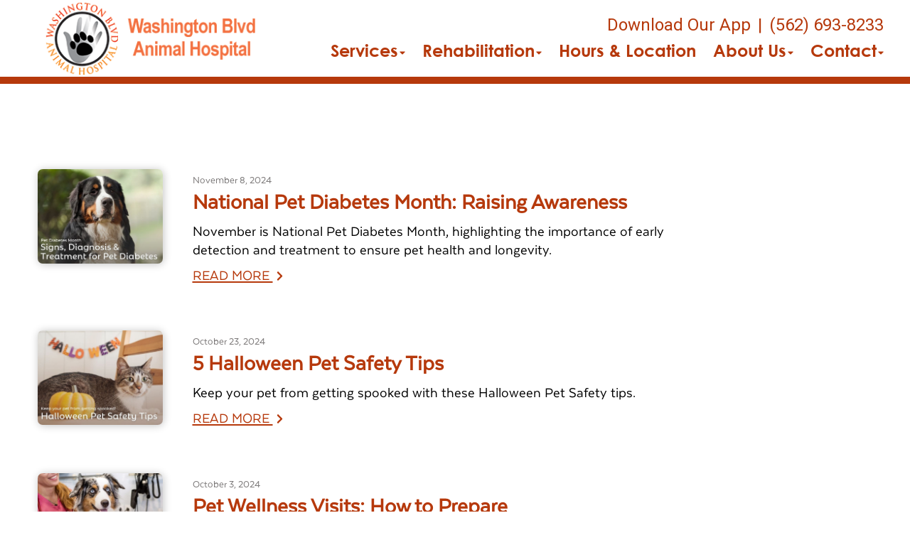

--- FILE ---
content_type: text/html;charset=UTF-8
request_url: https://wbanimalhospital.com/news/page/4
body_size: 48335
content:

<!DOCTYPE html>
<html lang="en">
	<head>
        
		<meta charset="utf-8">
		<meta name="viewport" content="width=device-width, initial-scale=1.0">
		<meta http-equiv="content-language" content="en-us">
		

        
        

    		<link href="/css/bootstrap.min.css" rel="stylesheet" type="text/css">
    		<link href="/css/all.min.css" rel="stylesheet" type="text/css">

    		<link href="/css/slick.min.css" rel="stylesheet" type="text/css">
    		<link href="/css/slick-theme.min.css" rel="stylesheet" type="text/css">

    		<link href="/css/hover.min.css" rel="stylesheet" type="text/css">
    		<link href="/css/menu.min.css" rel="stylesheet" type="text/css">
    		<link href="/css/fonts.min.css" rel="stylesheet" type="text/css">
            
                <link href="/css/style1.min.css" rel="stylesheet" type="text/css">
                
    		        <link href="/css/style4.min.css?qs=1" rel="stylesheet" type="text/css">
                




            <style>
            a {color: #4b4da0;} a:hover, a:focus {color: #4b4da0;}
            </style>





    		<link href="/css/style4b.min.css?qs=1" rel="stylesheet" type="text/css">
    		<link href="/css/style_bfs.min.css?qs=1" rel="stylesheet" type="text/css">
            


<style>
.t101 a.btn {
    background: #606e71;
    color: #e9eef0;
    border: 2px solid #606e71;
    display: inline-block;
    padding: 10px 21px;
    margin: 0;
    text-align: center;
    font-size: 21px;
    font-weight: 300;
    font-family: 'texta-regular';
    text-transform: none;
    text-decoration: none;
    line-height: 1.1;
    min-width: 120px;
    border-radius: 5px;
}
.t101 a.btn:hover, .t101 a.btn:focus {
    background: #e9eef0;
    color: #606e71;
}
.t102 a.btn {
    background: #6E6C68;
    color: #F1F1F0;
    border: 2px solid #6E6C68;
    display: inline-block;
    padding: 10px 21px;
    margin: 0;
    text-align: center;
    font-size: 21px;
    font-weight: 300;
    font-family: 'texta-regular';
    text-transform: none;
    text-decoration: none;
    line-height: 1.1;
    min-width: 120px;
    border-radius: 5px;
}
.t102 a.btn:hover, .t102 a.btn:focus {
    background: #f1f1f0;
    color: #6E6C68;
}
.t301 a.btn {
    background: #c9c9c1;
    color: #000;
  /*  border: 2px solid #6E6C68; */
    display: inline-block;
    padding: 12px 23px;
    margin: 0;
    text-align: center;
    font-size: 21px;
    font-weight: 300;
    font-family: 'texta-regular';
    text-transform: none;
    text-decoration: none;
    line-height: 1.1;
    min-width: 120px;
    border-radius: 5px;
}
.t301 a.btn:hover, .t301 a.btn:focus {
    background: #A9AD9B;
    color: #000;
}
.t302 a.btn {
    background: #a9afcb;
    color: #000;
  /*  border: 2px solid #6E6C68; */
    display: inline-block;
    padding: 12px 23px;
    margin: 0;
    text-align: center;
    font-size: 21px;
    font-weight: 300;
    font-family: 'texta-regular';
    text-transform: none;
    text-decoration: none;
    line-height: 1.1;
    min-width: 120px;
    border-radius: 5px;
}
.t302 a.btn:hover, .t302 a.btn:focus {
    background: #9798af;
    color: #000;
}
.t302 .footer_btn a {
    color: #000 !important;
}
.t302 .footer_btn a:hover, .t302 .footer_btn a:focus {
    color: #000 !important;
}
.t302 .box_total h3 {
    color: #000;
}
.t303 a.btn {
    background: #b1ccc7;
    color: #000;
  /*  border: 2px solid #6E6C68; */
    display: inline-block;
    padding: 12px 23px;
    margin: 0;
    text-align: center;
    font-size: 21px;
    font-weight: 300;
    font-family: 'texta-regular';
    text-transform: none;
    text-decoration: none;
    line-height: 1.1;
    min-width: 120px;
    border-radius: 5px;
}
.t303 a.btn:hover, .t303 a.btn:focus {
    background: #c8c7c0;
    color: #000;
}
</style>

        
            <link rel="stylesheet" href="/css/owl.carousel.min.css">
            <link rel="stylesheet" href="/css/owl.theme.default.min.css">
            <link href="/css/custom.css" rel="stylesheet" type="text/css" />
        
        <style>
        .customSlide .carousel-indicators {
            z-index: 10;
        }
        </style>

        <style>.grecaptcha-badge {opacity:0 !important; display:none !important}</style>
        <script src="https://www.google.com/recaptcha/api.js?render=6LejsqUlAAAAADgzqcxXyw_b_kujVBigwE1eWkN_"></script>


<style>
a:focus{outline-color:black;outline-style:dashed; outline-width:3px;outline-offset:2px;-moz-outline-radius:4px;}/*!sc*/

div:focus, img:focus, select:focus, button:focus {
  outline-color:black !important;
  outline-style:dashed !important;
  outline-width:3px !important;
  outline-offset:2px !important;
  -moz-outline-radius:4px !important;
  }
  /*!sc*/


.carousel-control-prev:focus{outline-color:black;outline-style:dashed; outline-width:3px;outline-offset:2px;-moz-outline-radius:4px;}
.carousel-control-next:focus{outline-color:black;outline-style:dashed; outline-width:3px;outline-offset:2px;-moz-outline-radius:4px;}

.carousel-control-prev:focus:not(:focus-visible) {
    outline: none;
    }
.carousel-control-next:focus:not(:focus-visible) {
    outline: none;
    }

d-block.img:focus{outline-color:inherit;outline-style:dashed;		outline-width:5px;outline-offset:-5px;-moz-outline-radius:4px;}/*!sc*/



</style>

     
<style>
 
.w_index #fdw ul li a, .clicki_here a, .t401 .social_media li a, .t401 .social_media li a:hover, .t401 .social_media li a:focus, .t401 .social_media_footer li a:hover, .t401 .social_media_footer li a:hover {
    color: #B6390C !important;
}

.t401 .ph_number a, .t401 .ph_number a:hover, .t401 .ph_number a:focus {
    color: #B6390C;
}

.t401 .clDivider {
   color: #B6390C;
}

.t401 .about_content a, .t401 .blog_list_content a, .t401 .service_content a, .t401 .news_content a {
    color: #B6390C;
}
.t401 .about_content a:hover, .t401 .about_content a:focus, .t401 .blog_list_content a:hover, .t401 .blog_list_content a:focus, .t401 .service_content a:hover, .t401 .service_content a:focus, .t401 .news_content a:hover, .t401 .news_content a:focus {
    color: #B6390C;
}


h1 {
    color: #B6390C;
}

h2 {
    color: #B6390C;
}

 .t401 .about_content h1 {
    color: #B6390C;
}


.t401 .modal a {
    color: #B6390C;
    text-decoration: underline;
}
.t401 .modal a:hover, .t401 .modal a:focus {
    color: #B6390C;
}


.t401 .map_content a, .t401 .bottom_text a {
    color: #B6390C;
}
.t401 .map_content a:hover, .t401 .map_content a:focus, .t401 .bottom_text a:hover, .t401 .bottom_text a:focus {
    color: #B6390C;
}
.service_content h2, .news_content h2, .bottom_text h2, .service_content h2 a, .news_content h2 a, .bottom_text h2 a {
    color: #B6390C;
}

.secondary401 .page-title h2, .secondary401 .news_content h2, .secondary401 .news_content h2 a, .secondary401 .news_content h2 a:hover, .secondary401 .news_content h2 a:focus, .secondary401 .service_content h2, .secondary401 .service_content h2 a, .secondary401 .service_content h2 a:hover, .secondary401 .service_content h2 a:focus, .secondary401 .bio_details h2, .secondary401 h2.blog-title, .secondary401 h2.blog-title a, .secondary401 h2.blog-title a:hover, .secondary401 h2.blog-title a:focus, .secondary401 h2.location_details_title, .secondary401 .blog_listing h2.blog-title a {
    color: #B6390C;
}

.t401 h1, .secondary401 .page-title h1, .secondary401 h1.new_details_hd {
  color: #B6390C;
}

.midSection .map_content span p a, .midSection .map_content span p a:hover {
    color: #B6390C;
}

.t401 .midSection a, .t401 .page-title a {
    color: #B6390C;
}
.team_details h3 a {
    color: #B6390C;
}
.box_total {
    background-color: #B6390C;
}
.t401 .footer_btn a {
    color: #B6390C !important;
    background-color: #FEE0CF;
}
.t401 .footer_btn a:hover, .t401 .footer_btn a:focus  {
    color: #FEE0CF !important;
    background-color: #B6390C !important;
}


.t401 .slick-dots li.slick-active {
    background-color: #B6390C !important;
}
.headerClass401 {
    border-bottom-color: #B6390C;
}
.mobile_header {
    border-bottom-color: #B6390C
}

.t401 .card .card-header .btn p, .t401 .card .btn .icon {
    color: #B6390C;
}
.t401 .card .btn {
    border-color: #B6390C;
}


.t401 a.btn {
    background: #B6390C;
    color: #FEE0CF;
    display: inline-block;
    padding: 12px 23px;
    margin: 0;
    text-align: center;
    font-size: 21px;
    font-weight: 300;
    font-family: 'texta-regular';
    text-transform: none;
    text-decoration: none;
    line-height: 1.1;
    min-width: 120px;
    border-radius: 5px;
}
.t401 a.btn:hover, .t303 a.btn:focus {
    background: #FEE0CF;
    color: #B6390C;
}




/* alt */
.t401 .footer_one p, .t401 .social_media_footer li a  {
   color: #FEE0CF
}
.t401 .map_section {
    background-color: #FEE0CF !important;
}




/* /alt */
</style>
<!-- Google tag (gtag.js) -->
<script async src="https://www.googletagmanager.com/gtag/js?id=G-YM92J98RG8"></script>
<script>
  window.dataLayer = window.dataLayer || [];
  function gtag(){dataLayer.push(arguments);}
  gtag('js', new Date());

  gtag('config', 'G-YM92J98RG8');
</script> <link rel="icon" href="/uploads/SiteAssets/521/images/favicon/favicon-16.png" sizes="16x16"> <link rel="icon" href="/uploads/SiteAssets/521/images/favicon/favicon-32.png" sizes="32x32"> <link rel="icon" href="/uploads/SiteAssets/521/images/favicon/favicon-96.png" sizes="96x96"> <link rel="icon" href="/uploads/SiteAssets/521/images/favicon/favicon-128.png" sizes="128x128"> <link rel="icon" href="/uploads/SiteAssets/521/images/favicon/favicon-196.png" sizes="196x196"> <link rel="apple-touch-icon" href="/uploads/SiteAssets/521/images/favicon/favicon-57.png" sizes="57x57"> <link rel="apple-touch-icon" href="/uploads/SiteAssets/521/images/favicon/favicon-60.png" sizes="60x60"> <link rel="apple-touch-icon" href="/uploads/SiteAssets/521/images/favicon/favicon-72.png" sizes="72x72"> <link rel="apple-touch-icon" href="/uploads/SiteAssets/521/images/favicon/favicon-76.png" sizes="76x76"> <link rel="apple-touch-icon" href="/uploads/SiteAssets/521/images/favicon/favicon-114.png" sizes="114x114"> <link rel="apple-touch-icon" href="/uploads/SiteAssets/521/images/favicon/favicon-120.png" sizes="120x120"> <link rel="apple-touch-icon" href="/uploads/SiteAssets/521/images/favicon/favicon-144.png" sizes="144x144"> <link rel="apple-touch-icon" href="/uploads/SiteAssets/521/images/favicon/favicon-152.png" sizes="152x152"> <link rel="apple-touch-icon" href="/uploads/SiteAssets/521/images/favicon/favicon-167.png" sizes="167x167"> <link rel="apple-touch-icon" href="/uploads/SiteAssets/521/images/favicon/favicon-180.png" sizes="180x180"> <link rel="apple-touch-icon" href="/uploads/SiteAssets/521/images/favicon/favicon-1024.png" sizes="1024x1024"> 
<script>
var Core = {};
Core.getElementsByClass = function(theClass) {
    var elementArray = [];
    if (document.all)
    {
    elementArray = document.all;
    }
    else
    {
    elementArray = document.getElementsByTagName("*");
    }
    var matchedArray = [];
    var pattern = new RegExp("(^| )" + theClass + "( |$)");
    for (var i = 0; i < elementArray.length; i++)
    {
    if (pattern.test(elementArray[i].className))
    {
      matchedArray[matchedArray.length] = elementArray[i];
    }
    }
    return matchedArray;
};

function hideClass(classObj) {
    var list = Core.getElementsByClass(classObj);
    for (var i = 0; i < list.length; i++) {
    list[i].style.display = 'none';
    }
}
</script>
<script src="https://apps.vetcor.com/assets/tracker.min.js" type="text/javascript"></script>

<script>
               ppv.public.init(document.referrer);
</script>

	<title>News & Events | Washington Boulevard Animal Hospital - Page 4</title><meta name="keywords" content=""><meta name="description" content="News & Events Listing - Page 4"></head>
	<body class="t401 secondary4 secondary401">


        

<style>
.skip-content-button {
    font-size: 1.066667em;
    overflow: hidden;
    position: absolute;
    text-align: left;
	background-color:#fff;
	color: #000;
	z-index:99999;
    left: -1000px;
	top:0px;
}
</style>
<a href="#mainContent" class="skip-content-button" data-skip-content="" id="scb"
onfocus="this.style.left='0px';this.style.color = 'black';"
onblur="this.style.left='-1000px';this.style.color = 'white';"
>Skip to Main Content</a>
<a href="#mainFooter" class="skip-content-button" data-skip-content="" id="scbf"
onfocus="this.style.left='0px';this.style.color = 'black';"
onblur="this.style.left='-1000px';this.style.color = 'white';"
>Skip to Footer</a>



		<!--header start-->

        







<header class="inner_header_section w_index headerClass401">
			<div class="container no_padding">
				<div class="row align-items-center aicStretch">
                
					<div class="col-lg-3 col-md-3 logoSide header_logo_image">
						<div class="inner_logo">
							<img role="button" tabindex="0" style="cursor:pointer" onclick="window.location='/';" src="/uploads/SiteAssets/521/images/washington-blvd-animal-hospital-112.png" alt="Link to Homepage of Washington Boulevard Animal Hospital" width="100%" class="img-responsive">
						</div>
					</div>
					<div class="col-lg-9 col-md-9 res_header_two">
                        <div class="rightHeaderWrap">
                            
        						    <span class="ph_number">
                                        
                    							<a href="https://app.petdesk.com/sign-up/washington-boulevard-animal-hospital/af2d9a0c-0bed-4d19-88b6-ccbe04a5452b" target="_blank" aria-label="New window to Download Our App">Download Our App</a><span class="clDivider">|</span><a href="tel:(562) 693-8233" aria-label="The phone number is (562) 693-8233">(562) 693-8233</a> 
                                    </span>
                                
    						<div id="fdw">
                                <nav class="desktop_navigation">
                                    <ul>
                                        

<script>

$(document).keyup(function(e) {
     if (e.keyCode == 27) { // escape key maps to keycode `27`

	  
                if(document.getElementById('submenu1').style.display!='none'){
                	document.getElementById('submenu1').style.display='none';
                	document.getElementById('submenu1title"').setAttribute('aria-expanded', false);
			document.getElementById('submenu1title"').focus();
                  }

        


    }
});
</script>

<style>
:focus:not(:focus-visible) {
    outline: none;
    }

.desktop_navigation .fa-caret-down {
    font-size: 16px;
    padding-left:2px;
}
.main_navigation .fa-caret-down {
    display: none;
}


</style>

    
                <li><a href="javascript:void(0);" id="submenu1title" role="button" aria-haspopup="true" aria-expanded="false" aria-controls="submenu1"
				onclick="
                if(document.getElementById('submenu1').style.display=='none'){
                    hideClass('sub_menu');
                	$('#submenu1').slideToggle(150);
                	document.getElementById('submenu1title').setAttribute('aria-expanded', true);
                  } else {
                	$('#submenu1').slideToggle(150);
                	document.getElementById('submenu1title').setAttribute('aria-expanded', false);
                  }
				"
                >Services<i class="fa fa-caret-down"></i></a>
                    <ul style="display: none;" class="sub_menu" id="submenu1">
                    	    <li><a href="/services">All Services</a></li>
                        
                    	    <li><a href="/services/vet-exams" >Cat & Dog Care</a></li>
                        
                    	    <li><a href="/services/small-animal-vet" >Pocket Pet Care </a></li>
                        
                    	    <li><a href="/services/pet-diagnostics" >Diagnostics</a></li>
                        
                    	    <li><a href="/services/pet-dentist" >Pet Dental Care</a></li>
                        
                    	    <li><a href="/services/vet-surgery" >Surgical Procedures</a></li>
                        
                    	    <li><a href="/services/veterinary-dermatologist" >Pet Allergy & Dermatology</a></li>
                        
                    	    <li><a href="/services/pet-chemotherapy" >Pet Chemotherapy</a></li>
                        
                    	    <li><a href="/services/blood-transfusions" >Blood Transfusions</a></li>
                        
                    	    <li><a href="/services/pet-products" >Pharmacy & Pet Products</a></li>
                        
                    	    <li><a href="/services/emergency-vet"  onfocus="document.getElementById('submenu1close').style.display='block';">Pet Emergencies</a></li>
                        
                	    <li style="display:none" id="submenu1close"><a href="javascript:void(0);"
                	    onclick="
                	    document.getElementById('submenu1').style.display='none';
                	    document.getElementById('submenu1title').setAttribute('aria-expanded', false);
                	    document.getElementById('submenu1title').focus();
                	    ">Close</a></li>
                    </ul>
                </li>
            
                    <li>
                    
            	        <a href="javascript:void(0);" id="submenu11title" role="button" aria-haspopup="true" aria-expanded="false" aria-controls="submenu11"
        				onclick="
                        if(document.getElementById('submenu11').style.display=='none'){
                            hideClass('sub_menu');
                        	$('#submenu11').slideToggle(150);
                        	document.getElementById('submenu11title').setAttribute('aria-expanded', true);
                          } else {
                        	$('#submenu11').slideToggle(150);
                        	document.getElementById('submenu11title').setAttribute('aria-expanded', false);
                          }
        				"
                        >Rehabilitation<i class="fa fa-caret-down"></i></a>
                    
                        <ul style="display: none;" class="sub_menu" id="submenu11">
                            <li><a href="/services/pet-rehabilitation">Rehabilitation</a></li>
                            
                        	<li><a href="/services/pet-physical-therapy" >Pet Physical Therapy</a></li>
                            
                        	<li><a href="/services/pet-laser-therapy" >Pet Laser Therapy</a></li>
                            
                        	<li><a href="/services/hydrotherapy-dogs"  onfocus="document.getElementById('submenu11close').style.display='block';">Hydrotherapy for Dogs</a></li>
                            
                    	    <li style="display:none" id="submenu11close"><a href="javascript:void(0);"
                    	    onclick="
                    	    document.getElementById('submenu11').style.display='none';
                    	    document.getElementById('submenu11title').setAttribute('aria-expanded', false);
                    	    document.getElementById('submenu11title').focus();
                    	    ">Close</a></li>
                        </ul>
                        
                    </li>

                
            <li>
                
                    <a href="/location">Hours & Location</a>
                
            </li>
        
            <li>
                
                    <a href="javascript:void(0);" id="submenu4title" role="button" aria-haspopup="true" aria-expanded="false" aria-controls="submenu4"
        				onclick="
                        if(document.getElementById('submenu4').style.display=='none'){
                            hideClass('sub_menu');
                        	$('#submenu4').slideToggle(150);
                        	document.getElementById('submenu4title').setAttribute('aria-expanded', true);
                          } else {
                        	$('#submenu4').slideToggle(150);
                        	document.getElementById('submenu4title').setAttribute('aria-expanded', false);
                          }
        				"
                        >About Us<i class="fa fa-caret-down"></i></a>
                
                    <ul style="display: none;" class="sub_menu" id="submenu4">
                        
                    	<li><a href="/animal-hospital" >Our Practice</a></li>
                        
                    	<li><a href="/veterinarians" >Meet the Team</a></li>
                        
                    	<li><a href="/news" >News</a></li>
                        
                    	<li><a href="/veterinary-careers" >Careers</a></li>
                        
                    	<li><a href="/policies" >Policies & Payments</a></li>
                        
                    	<li><a href="/virtual-tour" onfocus="document.getElementById('submenu4close').style.display='block';">Virtual Tour</a></li>
                        
                    	    <li style="display:none" id="submenu4close"><a href="javascript:void(0);"
                    	    onclick="
                    	    document.getElementById('submenu4').style.display='none';
                    	    document.getElementById('submenu4title').setAttribute('aria-expanded', false);
                    	    document.getElementById('submenu4title').focus();
                    	    ">Close</a></li>
                    </ul>
                
            </li>
        
            <li>
                
                    <a href="javascript:void(0);" id="submenu18title" role="button" aria-haspopup="true" aria-expanded="false" aria-controls="submenu18"
        				onclick="
                        if(document.getElementById('submenu18').style.display=='none'){
                            hideClass('sub_menu');
                        	$('#submenu18').slideToggle(150);
                        	document.getElementById('submenu18title').setAttribute('aria-expanded', true);
                          } else {
                        	$('#submenu18').slideToggle(150);
                        	document.getElementById('submenu18title').setAttribute('aria-expanded', false);
                          }
        				"
                        >Contact<i class="fa fa-caret-down"></i></a>
                
                    <ul style="display: none;" class="sub_menu sub_menuLast" id="submenu18">
                        <li><a href="/contact">Contact</a></li> 
                    	<li><a href="/appointment" >Appointment Request</a></li>
                        
                    	<li><a href="/refills" onfocus="document.getElementById('submenu18close').style.display='block';">Refill Request</a></li>
                        
                    	    <li style="display:none" id="submenu18close"><a href="javascript:void(0);"
                    	    onclick="
                    	    document.getElementById('submenu18').style.display='none';
                    	    document.getElementById('submenu18title').setAttribute('aria-expanded', false);
                    	    document.getElementById('submenu18title').focus();
                    	    ">Close</a></li>
                    </ul>
                
            </li>
        
                                    </ul>
                                </nav>
        					</div><!-- end fdw -->
                        </div><!-- end rightHeaderWrap -->
					</div>
                 <!-- / if else homepage -->
				</div>
			</div>
  <!-- navbanner -->
    
  <!-- /navbanner -->

		</header>

  <!-- navbanner -->
    
  <!-- /navbanner -->

		<!--Mobile Header-->
			<div class="mobile_header">
				<div class="top-header">
					<div class="logo">
						<a href="/"><img src="/uploads/SiteAssets/521/images/washington-blvd-animal-hospital-112.png" alt="Washington Boulevard Animal Hospital" class="img-responsive"></a>
					</div>

					<div id="fdwMob">
						<button class="responsive_nav radius3" aria-label="Expand Menu">
							<div class="toggle-btn type1"></div>
						</button>
                        <style>
                        #fdw nav ul .multiLocMobileNav {
                            line-height:1;
                            padding: 10px 0;
                        }
                        #fdw nav ul .multiLocMobileNav a{
                            line-height:1;
                        }
                        #fdwMob nav ul .multiLocMobileNav {
                            line-height:1;
                            padding: 10px 0;
                        }
                        #fdwMob nav ul .multiLocMobileNav a{
                            line-height:1;
                        }


                        </style>
                        <nav class="main_navigation">
                        
                            <ul>
                                
                                    <li><a href="https://app.petdesk.com/sign-up/washington-boulevard-animal-hospital/af2d9a0c-0bed-4d19-88b6-ccbe04a5452b" target="_blank" aria-label="New window to Download Our App">Download Our App</a></li>
                                
	                            <li><a href="tel:(562) 693-8233">(562) 693-8233</a></li>
                                

<script>

$(document).keyup(function(e) {
     if (e.keyCode == 27) { // escape key maps to keycode `27`

	  
                if(document.getElementById('submenu1M').style.display!='none'){
                	document.getElementById('submenu1M').style.display='none';
                	document.getElementById('submenu1Mtitle"').setAttribute('aria-expanded', false);
			document.getElementById('submenu1Mtitle"').focus();
                  }

        


    }
});
</script>

<style>
:focus:not(:focus-visible) {
    outline: none;
    }

.desktop_navigation .fa-caret-down {
    font-size: 16px;
    padding-left:2px;
}
.main_navigation .fa-caret-down {
    display: none;
}


</style>

    
                <li><a href="javascript:void(0);" id="submenu1Mtitle" role="button" aria-haspopup="true" aria-expanded="false" aria-controls="submenu1M"
				onclick="
                if(document.getElementById('submenu1M').style.display=='none'){
                    hideClass('sub_menu');
                	$('#submenu1M').slideToggle(150);
                	document.getElementById('submenu1Mtitle').setAttribute('aria-expanded', true);
                  } else {
                	$('#submenu1M').slideToggle(150);
                	document.getElementById('submenu1Mtitle').setAttribute('aria-expanded', false);
                  }
				"
                >Services<i class="fa fa-caret-down"></i></a>
                    <ul style="display: none;" class="sub_menu" id="submenu1M">
                    	    <li><a href="/services">All Services</a></li>
                        
                    	    <li><a href="/services/vet-exams" >Cat & Dog Care</a></li>
                        
                    	    <li><a href="/services/small-animal-vet" >Pocket Pet Care </a></li>
                        
                    	    <li><a href="/services/pet-diagnostics" >Diagnostics</a></li>
                        
                    	    <li><a href="/services/pet-dentist" >Pet Dental Care</a></li>
                        
                    	    <li><a href="/services/vet-surgery" >Surgical Procedures</a></li>
                        
                    	    <li><a href="/services/veterinary-dermatologist" >Pet Allergy & Dermatology</a></li>
                        
                    	    <li><a href="/services/pet-chemotherapy" >Pet Chemotherapy</a></li>
                        
                    	    <li><a href="/services/blood-transfusions" >Blood Transfusions</a></li>
                        
                    	    <li><a href="/services/pet-products" >Pharmacy & Pet Products</a></li>
                        
                    	    <li><a href="/services/emergency-vet"  onfocus="document.getElementById('submenu1Mclose').style.display='block';">Pet Emergencies</a></li>
                        
                	    <li style="display:none" id="submenu1Mclose"><a href="javascript:void(0);"
                	    onclick="
                	    document.getElementById('submenu1M').style.display='none';
                	    document.getElementById('submenu1Mtitle').setAttribute('aria-expanded', false);
                	    document.getElementById('submenu1Mtitle').focus();
                	    ">Close</a></li>
                    </ul>
                </li>
            
                    <li>
                    
            	        <a href="javascript:void(0);" id="submenu1M1title" role="button" aria-haspopup="true" aria-expanded="false" aria-controls="submenu1M1"
        				onclick="
                        if(document.getElementById('submenu1M1').style.display=='none'){
                            hideClass('sub_menu');
                        	$('#submenu1M1').slideToggle(150);
                        	document.getElementById('submenu1M1title').setAttribute('aria-expanded', true);
                          } else {
                        	$('#submenu1M1').slideToggle(150);
                        	document.getElementById('submenu1M1title').setAttribute('aria-expanded', false);
                          }
        				"
                        >Rehabilitation<i class="fa fa-caret-down"></i></a>
                    
                        <ul style="display: none;" class="sub_menu" id="submenu1M1">
                            <li><a href="/services/pet-rehabilitation">Rehabilitation</a></li>
                            
                        	<li><a href="/services/pet-physical-therapy" >Pet Physical Therapy</a></li>
                            
                        	<li><a href="/services/pet-laser-therapy" >Pet Laser Therapy</a></li>
                            
                        	<li><a href="/services/hydrotherapy-dogs"  onfocus="document.getElementById('submenu1M1close').style.display='block';">Hydrotherapy for Dogs</a></li>
                            
                    	    <li style="display:none" id="submenu1M1close"><a href="javascript:void(0);"
                    	    onclick="
                    	    document.getElementById('submenu1M1').style.display='none';
                    	    document.getElementById('submenu1M1title').setAttribute('aria-expanded', false);
                    	    document.getElementById('submenu1M1title').focus();
                    	    ">Close</a></li>
                        </ul>
                        
                    </li>

                
            <li>
                
                    <a href="/location">Hours & Location</a>
                
            </li>
        
            <li>
                
                    <a href="javascript:void(0);" id="submenu4Mtitle" role="button" aria-haspopup="true" aria-expanded="false" aria-controls="submenu4M"
        				onclick="
                        if(document.getElementById('submenu4M').style.display=='none'){
                            hideClass('sub_menu');
                        	$('#submenu4M').slideToggle(150);
                        	document.getElementById('submenu4Mtitle').setAttribute('aria-expanded', true);
                          } else {
                        	$('#submenu4M').slideToggle(150);
                        	document.getElementById('submenu4Mtitle').setAttribute('aria-expanded', false);
                          }
        				"
                        >About Us<i class="fa fa-caret-down"></i></a>
                
                    <ul style="display: none;" class="sub_menu" id="submenu4M">
                        
                    	<li><a href="/animal-hospital" >Our Practice</a></li>
                        
                    	<li><a href="/veterinarians" >Meet the Team</a></li>
                        
                    	<li><a href="/news" >News</a></li>
                        
                    	<li><a href="/veterinary-careers" >Careers</a></li>
                        
                    	<li><a href="/policies" >Policies & Payments</a></li>
                        
                    	<li><a href="/virtual-tour" onfocus="document.getElementById('submenu4close').style.display='block';">Virtual Tour</a></li>
                        
                    	    <li style="display:none" id="submenu4Mclose"><a href="javascript:void(0);"
                    	    onclick="
                    	    document.getElementById('submenu4M').style.display='none';
                    	    document.getElementById('submenu4Mtitle').setAttribute('aria-expanded', false);
                    	    document.getElementById('submenu4Mtitle').focus();
                    	    ">Close</a></li>
                    </ul>
                
            </li>
        
            <li>
                
                    <a href="javascript:void(0);" id="submenu18Mtitle" role="button" aria-haspopup="true" aria-expanded="false" aria-controls="submenu18M"
        				onclick="
                        if(document.getElementById('submenu18M').style.display=='none'){
                            hideClass('sub_menu');
                        	$('#submenu18M').slideToggle(150);
                        	document.getElementById('submenu18Mtitle').setAttribute('aria-expanded', true);
                          } else {
                        	$('#submenu18M').slideToggle(150);
                        	document.getElementById('submenu18Mtitle').setAttribute('aria-expanded', false);
                          }
        				"
                        >Contact<i class="fa fa-caret-down"></i></a>
                
                    <ul style="display: none;" class="sub_menu sub_menuLast" id="submenu18M">
                        <li><a href="/contact">Contact</a></li> 
                    	<li><a href="/appointment" >Appointment Request</a></li>
                        
                    	<li><a href="/refills" onfocus="document.getElementById('submenu18close').style.display='block';">Refill Request</a></li>
                        
                    	    <li style="display:none" id="submenu18Mclose"><a href="javascript:void(0);"
                    	    onclick="
                    	    document.getElementById('submenu18M').style.display='none';
                    	    document.getElementById('submenu18Mtitle').setAttribute('aria-expanded', false);
                    	    document.getElementById('submenu18Mtitle').focus();
                    	    ">Close</a></li>
                    </ul>
                
            </li>
        
                            </ul>
                        </nav>
					</div><!-- end fdw -->

				</div>
			</div>
		<!--Mobile Header-->
    

		<!--header end-->


<main>
<div class="midSection" id="mainContent">



<style>
.news_details p {
    margin-top: 0;
    margin-bottom: 20px;
}
.midSection .news_section li {
    width: 100%;
}
@media screen and (max-width: 767px) {
.news_details_image img {
    width: 100%;
}


</style>

<div class="main" >
			<div class="container">

			<section class="page-title">
                
				    <h1></h1>
                    
			</section>



			<section class="total_panel total_panelNews">
				<div class="conatiner no_padding">
					<div class="row">

                    

						<div class="col-lg-10 col-sm-10 responsive_mob">
							<div class="left_panel">

                            
								<ul class="news_section">

                               
									<li>
                                        
										<div class="news_img">
										<a tabindex="-1" aria-hidden="true" href="/news/pet-diabetes-information"><img src="/uploads/SiteAssets/0/images/news-global/pet-diabetes-month-2024.jpg" alt="National Pet Diabetes Month: Raising Awareness"></a>
										</div>
                                        
										<div class="news_content">
											<small>November 8, 2024</small>
											<h2 class="mb10">National Pet Diabetes Month: Raising Awareness</h2>
											<p class="mb10">November is National Pet Diabetes Month, highlighting the importance of early detection and treatment to ensure pet health and longevity.</p>
											<a class="listMore" href="/news/pet-diabetes-information" aria-label="Read more of National Pet Diabetes Month: Raising Awareness">READ MORE <i class="fas fa-chevron-right"></i></a>
										</div>
									</li>
                                
									<li>
                                        
										<div class="news_img">
										<a tabindex="-1" aria-hidden="true" href="/news/five-halloween-pet-safety-tips"><img src="/uploads/SiteAssets/0/images/news-global/halloween-pet-safety-tips-2024.jpg" alt="5 Halloween Pet Safety Tips"></a>
										</div>
                                        
										<div class="news_content">
											<small>October 23, 2024</small>
											<h2 class="mb10">5 Halloween Pet Safety Tips</h2>
											<p class="mb10">Keep your pet from getting spooked with these Halloween Pet Safety tips.</p>
											<a class="listMore" href="/news/five-halloween-pet-safety-tips" aria-label="Read more of 5 Halloween Pet Safety Tips">READ MORE <i class="fas fa-chevron-right"></i></a>
										</div>
									</li>
                                
									<li>
                                        
										<div class="news_img">
										<a tabindex="-1" aria-hidden="true" href="/news/preparing-for-pet-wellness-visit"><img src="/uploads/SiteAssets/0/images/news-global/preparing-for-pet-wellness-visit.jpg" alt="Pet Wellness Visits: How to Prepare"></a>
										</div>
                                        
										<div class="news_content">
											<small>October 3, 2024</small>
											<h2 class="mb10">Pet Wellness Visits: How to Prepare</h2>
											<p class="mb10">Celebrate National Pet Wellness Month by scheduling a wellness exam! Early detection through routine check-ups keeps your pet healthy and prevents costly illnesses.</p>
											<a class="listMore" href="/news/preparing-for-pet-wellness-visit" aria-label="Read more of Pet Wellness Visits: How to Prepare">READ MORE <i class="fas fa-chevron-right"></i></a>
										</div>
									</li>
                                
									<li>
                                        
										<div class="news_img">
										<a tabindex="-1" aria-hidden="true" href="/news/pet-sitter-checklist"><img src="/uploads/SiteAssets/0/images/news-global/pet-sitter-checklist-tips-2024.jpg" alt="Guide to Using a Pet Sitter: Checklist & Tips"></a>
										</div>
                                        
										<div class="news_content">
											<small>September 19, 2024</small>
											<h2 class="mb10">Guide to Using a Pet Sitter: Checklist & Tips</h2>
											<p class="mb10">Ensure your pet is well cared for while you're away with our comprehensive pet sitter checklist. Celebrate Pet Sitter Education Month by preparing your pet for the best staycation possible.</p>
											<a class="listMore" href="/news/pet-sitter-checklist" aria-label="Read more of Guide to Using a Pet Sitter: Checklist & Tips">READ MORE <i class="fas fa-chevron-right"></i></a>
										</div>
									</li>
                                
									<li>
                                        
										<div class="news_img">
										<a tabindex="-1" aria-hidden="true" href="/news/pet-signs-of-pain"><img src="/uploads/SiteAssets/0/images/news-global/animal-pain-awareness-month-2024.jpg" alt="Is My Pet In Pain? Signs Every Pet Owner Should Know"></a>
										</div>
                                        
										<div class="news_content">
											<small>September 5, 2024</small>
											<h2 class="mb10">Is My Pet In Pain? Signs Every Pet Owner Should Know</h2>
											<p class="mb10">Learn to identify the signs of pain in your pets and explore treatment options. Find out how you can help your furry friends live a pain-free life.</p>
											<a class="listMore" href="/news/pet-signs-of-pain" aria-label="Read more of Is My Pet In Pain? Signs Every Pet Owner Should Know">READ MORE <i class="fas fa-chevron-right"></i></a>
										</div>
									</li>
                                
									<li>
                                        
										<div class="news_img">
										<a tabindex="-1" aria-hidden="true" href="/news/pet-heatstroke-symptoms-treatment"><img src="/uploads/SiteAssets/0/images/news-global/spotting-treating-heatstroke-in-pets.jpg" alt="Spotting and Treating Heatstroke in Your Pet"></a>
										</div>
                                        
										<div class="news_content">
											<small>August 19, 2024</small>
											<h2 class="mb10">Spotting and Treating Heatstroke in Your Pet</h2>
											<p class="mb10">Learn important tips for safeguarding your pets from summer heatstroke. Discover symptoms, prevention strategies, and expert care advice to ensure your pets stay safe and healthy.</p>
											<a class="listMore" href="/news/pet-heatstroke-symptoms-treatment" aria-label="Read more of Spotting and Treating Heatstroke in Your Pet">READ MORE <i class="fas fa-chevron-right"></i></a>
										</div>
									</li>
                                
									<li>
                                        
										<div class="news_img">
										<a tabindex="-1" aria-hidden="true" href="/news/national-immunization-awareness-month-2024"><img src="/uploads/SiteAssets/0/images/news-global/national-immunization-month-2024.jpg" alt="Understanding Pet Vaccinations: National Immunization Awareness Month"></a>
										</div>
                                        
										<div class="news_content">
											<small>August 6, 2024</small>
											<h2 class="mb10">Understanding Pet Vaccinations: National Immunization Awareness Month</h2>
											<p class="mb10">Discover why pet vaccinations are crucial for safeguarding their health.</p>
											<a class="listMore" href="/news/national-immunization-awareness-month-2024" aria-label="Read more of Understanding Pet Vaccinations: National Immunization Awareness Month">READ MORE <i class="fas fa-chevron-right"></i></a>
										</div>
									</li>
                                
								</ul>

        
        
            <div class="pagination_one">
        		
        			<a class="prev" href="/news/page/3" aria-label="Previous page"><i class="fas fa-chevron-left"></i> Previous</a>
        		
				<ul class="page_number">
        		
        				<a aria-label="Page 1" href="/news/page/1">1</a>
        			
        				<a aria-label="Page 2" href="/news/page/2">2</a>
        			
        				<a aria-label="Page 3" href="/news/page/3">3</a>
        			
        				<a style="background-color:#6a698e;color:white;" href="javascript:void(0);" tabindex="-1">4</a>
        			
        				<a aria-label="Page 5" href="/news/page/5">5</a>
        			
        				<a aria-label="Page 6" href="/news/page/6">6</a>
        			
        				<a aria-label="Page 7" href="/news/page/7">7</a>
        			
        				<a aria-label="Page 8" href="/news/page/8">8</a>
        			
        				<a aria-label="Page 9" href="/news/page/9">9</a>
        			
        				<a aria-label="Page 10" href="/news/page/10">10</a>
        			

				</ul>
        		
        			<a aria-label="Next page" class="next" href="/news/page/5">Next <i class="fas fa-chevron-right"></i></a>
        		
            </div>
        

							</div>

						</div>
                        
					</div>
				</div>
			</section>






			</div>
		</div>


</div> 
</main>




    <footer>


        <!--footer one-->
    	<section class="footer_one  footerTop401">
    		<div class="container">
    			<div class="row align-items-center">
    				<div class="col-lg-6 col-md-6">
    					<p role="heading" aria-level="3">Washington Boulevard Animal Hospital </p>
    				</div>

    				<div class="col-lg-6 col-md-6">
    					<ul class="social_media_footer">
                        <style>
.twitter {
    display: inline-block;
    width: 19px;
    height: 19px;
    background-image: url(/images/logoTwitter.png);
    background-repeat: no-repeat;
    background-size: cover;
    vertical-align: -0.07em;
}
</style>

    <li><a target="_blank" href="https://www.facebook.com/WashingtonBoulevardAnimalHospital" aria-label="New window to Facebook"><i aria-hidden="true" class="fab fa-facebook-f"></i></a></li>

    					</ul>
    				</div>
    			</div>
    		</div>
    	</section>
        <!--footer one-->
    	<!--footer-->
		<div id="mainFooter" class="footer home_footer footerBottom401">
			<div class="container">
				<div class="row">
                

    					<div class="col-lg-4 col-md-4">
    						<p>
    						12116 East Washington Boulevard <br>
    						Whittier, CA 90606
    					</p>
    					<p>
    						phone: (562) 693-8233<br>
                            fax: (562) 236-5991 • <a href="mailto:frontoffice@wbanimalhospital.com">email us</a> 
    					</p>
    					</div>
    					<div class="col-lg-4 col-md-4">
                            <p>Proudly serving the Whittier, CA area, including (but not limited to): La Habra, Downey, Pico Rivera, Norwalk, Brea, Fullerton, Montebello, Santa Fe Springs, and La Mirada.</p>
    					</div>

                    







					    <div class="col-lg-4 col-md-4">
						    <div class="footer_btn float-right">
                                

                                    <a aria-label="Link to make an appointment form"  href="/appointment">Make an Appointment</a>
                                
                                    <a aria-label="Link to request a refill form" href="/refills">Request a Refill</a>
                                
						    </div>
					    </div>



					<div class="col-lg-12 col-md-12">
                        <div class="copyright">
                            &copy; 2026 Washington Boulevard Animal Hospital. All rights reserved. <a target="_blank" href="/uploads/SiteAssets/0/files/Online-Privacy-Policy-2205.pdf" aria-label="New window to privacy policy pdf">View our Privacy Policy</a>.
                        </div>
					</div>


                
				</div>
			</div>
		</div>
	    <!--Footer-->


        
   		    <script src="/js/jquery-3.4.1.min.js" type="text/javascript"></script>

        
		<script src="/js/bootstrap.min.js" type="text/javascript"></script>

		
		<script src="/js/all.min.js" type="text/javascript"></script>
           
		<script src="/js/slick.min.js" type="text/javascript"></script>
        
        <script>
              
            bsCrsl = 0;
            
        </script>
		<script src="/js/mainADA.min.js" type="text/javascript"></script>



    </footer>


<script src="/js/owl.carousel.js"></script>

<!--   modalContent: NO CACHEID --> 

<script>
google.maps.event.addListener(this.map, 'tilesloaded', function() {
  var images = document.querySelectorAll('#gmap_canvas1 img');
  images.forEach(function(image) {
    image.alt = "Google Maps Image";
  });
});
</script>
<!-- cacheTestFlag -->
	</body>
</html>



--- FILE ---
content_type: text/html; charset=utf-8
request_url: https://www.google.com/recaptcha/api2/anchor?ar=1&k=6LejsqUlAAAAADgzqcxXyw_b_kujVBigwE1eWkN_&co=aHR0cHM6Ly93YmFuaW1hbGhvc3BpdGFsLmNvbTo0NDM.&hl=en&v=N67nZn4AqZkNcbeMu4prBgzg&size=invisible&anchor-ms=20000&execute-ms=30000&cb=deugogk1bz73
body_size: 48760
content:
<!DOCTYPE HTML><html dir="ltr" lang="en"><head><meta http-equiv="Content-Type" content="text/html; charset=UTF-8">
<meta http-equiv="X-UA-Compatible" content="IE=edge">
<title>reCAPTCHA</title>
<style type="text/css">
/* cyrillic-ext */
@font-face {
  font-family: 'Roboto';
  font-style: normal;
  font-weight: 400;
  font-stretch: 100%;
  src: url(//fonts.gstatic.com/s/roboto/v48/KFO7CnqEu92Fr1ME7kSn66aGLdTylUAMa3GUBHMdazTgWw.woff2) format('woff2');
  unicode-range: U+0460-052F, U+1C80-1C8A, U+20B4, U+2DE0-2DFF, U+A640-A69F, U+FE2E-FE2F;
}
/* cyrillic */
@font-face {
  font-family: 'Roboto';
  font-style: normal;
  font-weight: 400;
  font-stretch: 100%;
  src: url(//fonts.gstatic.com/s/roboto/v48/KFO7CnqEu92Fr1ME7kSn66aGLdTylUAMa3iUBHMdazTgWw.woff2) format('woff2');
  unicode-range: U+0301, U+0400-045F, U+0490-0491, U+04B0-04B1, U+2116;
}
/* greek-ext */
@font-face {
  font-family: 'Roboto';
  font-style: normal;
  font-weight: 400;
  font-stretch: 100%;
  src: url(//fonts.gstatic.com/s/roboto/v48/KFO7CnqEu92Fr1ME7kSn66aGLdTylUAMa3CUBHMdazTgWw.woff2) format('woff2');
  unicode-range: U+1F00-1FFF;
}
/* greek */
@font-face {
  font-family: 'Roboto';
  font-style: normal;
  font-weight: 400;
  font-stretch: 100%;
  src: url(//fonts.gstatic.com/s/roboto/v48/KFO7CnqEu92Fr1ME7kSn66aGLdTylUAMa3-UBHMdazTgWw.woff2) format('woff2');
  unicode-range: U+0370-0377, U+037A-037F, U+0384-038A, U+038C, U+038E-03A1, U+03A3-03FF;
}
/* math */
@font-face {
  font-family: 'Roboto';
  font-style: normal;
  font-weight: 400;
  font-stretch: 100%;
  src: url(//fonts.gstatic.com/s/roboto/v48/KFO7CnqEu92Fr1ME7kSn66aGLdTylUAMawCUBHMdazTgWw.woff2) format('woff2');
  unicode-range: U+0302-0303, U+0305, U+0307-0308, U+0310, U+0312, U+0315, U+031A, U+0326-0327, U+032C, U+032F-0330, U+0332-0333, U+0338, U+033A, U+0346, U+034D, U+0391-03A1, U+03A3-03A9, U+03B1-03C9, U+03D1, U+03D5-03D6, U+03F0-03F1, U+03F4-03F5, U+2016-2017, U+2034-2038, U+203C, U+2040, U+2043, U+2047, U+2050, U+2057, U+205F, U+2070-2071, U+2074-208E, U+2090-209C, U+20D0-20DC, U+20E1, U+20E5-20EF, U+2100-2112, U+2114-2115, U+2117-2121, U+2123-214F, U+2190, U+2192, U+2194-21AE, U+21B0-21E5, U+21F1-21F2, U+21F4-2211, U+2213-2214, U+2216-22FF, U+2308-230B, U+2310, U+2319, U+231C-2321, U+2336-237A, U+237C, U+2395, U+239B-23B7, U+23D0, U+23DC-23E1, U+2474-2475, U+25AF, U+25B3, U+25B7, U+25BD, U+25C1, U+25CA, U+25CC, U+25FB, U+266D-266F, U+27C0-27FF, U+2900-2AFF, U+2B0E-2B11, U+2B30-2B4C, U+2BFE, U+3030, U+FF5B, U+FF5D, U+1D400-1D7FF, U+1EE00-1EEFF;
}
/* symbols */
@font-face {
  font-family: 'Roboto';
  font-style: normal;
  font-weight: 400;
  font-stretch: 100%;
  src: url(//fonts.gstatic.com/s/roboto/v48/KFO7CnqEu92Fr1ME7kSn66aGLdTylUAMaxKUBHMdazTgWw.woff2) format('woff2');
  unicode-range: U+0001-000C, U+000E-001F, U+007F-009F, U+20DD-20E0, U+20E2-20E4, U+2150-218F, U+2190, U+2192, U+2194-2199, U+21AF, U+21E6-21F0, U+21F3, U+2218-2219, U+2299, U+22C4-22C6, U+2300-243F, U+2440-244A, U+2460-24FF, U+25A0-27BF, U+2800-28FF, U+2921-2922, U+2981, U+29BF, U+29EB, U+2B00-2BFF, U+4DC0-4DFF, U+FFF9-FFFB, U+10140-1018E, U+10190-1019C, U+101A0, U+101D0-101FD, U+102E0-102FB, U+10E60-10E7E, U+1D2C0-1D2D3, U+1D2E0-1D37F, U+1F000-1F0FF, U+1F100-1F1AD, U+1F1E6-1F1FF, U+1F30D-1F30F, U+1F315, U+1F31C, U+1F31E, U+1F320-1F32C, U+1F336, U+1F378, U+1F37D, U+1F382, U+1F393-1F39F, U+1F3A7-1F3A8, U+1F3AC-1F3AF, U+1F3C2, U+1F3C4-1F3C6, U+1F3CA-1F3CE, U+1F3D4-1F3E0, U+1F3ED, U+1F3F1-1F3F3, U+1F3F5-1F3F7, U+1F408, U+1F415, U+1F41F, U+1F426, U+1F43F, U+1F441-1F442, U+1F444, U+1F446-1F449, U+1F44C-1F44E, U+1F453, U+1F46A, U+1F47D, U+1F4A3, U+1F4B0, U+1F4B3, U+1F4B9, U+1F4BB, U+1F4BF, U+1F4C8-1F4CB, U+1F4D6, U+1F4DA, U+1F4DF, U+1F4E3-1F4E6, U+1F4EA-1F4ED, U+1F4F7, U+1F4F9-1F4FB, U+1F4FD-1F4FE, U+1F503, U+1F507-1F50B, U+1F50D, U+1F512-1F513, U+1F53E-1F54A, U+1F54F-1F5FA, U+1F610, U+1F650-1F67F, U+1F687, U+1F68D, U+1F691, U+1F694, U+1F698, U+1F6AD, U+1F6B2, U+1F6B9-1F6BA, U+1F6BC, U+1F6C6-1F6CF, U+1F6D3-1F6D7, U+1F6E0-1F6EA, U+1F6F0-1F6F3, U+1F6F7-1F6FC, U+1F700-1F7FF, U+1F800-1F80B, U+1F810-1F847, U+1F850-1F859, U+1F860-1F887, U+1F890-1F8AD, U+1F8B0-1F8BB, U+1F8C0-1F8C1, U+1F900-1F90B, U+1F93B, U+1F946, U+1F984, U+1F996, U+1F9E9, U+1FA00-1FA6F, U+1FA70-1FA7C, U+1FA80-1FA89, U+1FA8F-1FAC6, U+1FACE-1FADC, U+1FADF-1FAE9, U+1FAF0-1FAF8, U+1FB00-1FBFF;
}
/* vietnamese */
@font-face {
  font-family: 'Roboto';
  font-style: normal;
  font-weight: 400;
  font-stretch: 100%;
  src: url(//fonts.gstatic.com/s/roboto/v48/KFO7CnqEu92Fr1ME7kSn66aGLdTylUAMa3OUBHMdazTgWw.woff2) format('woff2');
  unicode-range: U+0102-0103, U+0110-0111, U+0128-0129, U+0168-0169, U+01A0-01A1, U+01AF-01B0, U+0300-0301, U+0303-0304, U+0308-0309, U+0323, U+0329, U+1EA0-1EF9, U+20AB;
}
/* latin-ext */
@font-face {
  font-family: 'Roboto';
  font-style: normal;
  font-weight: 400;
  font-stretch: 100%;
  src: url(//fonts.gstatic.com/s/roboto/v48/KFO7CnqEu92Fr1ME7kSn66aGLdTylUAMa3KUBHMdazTgWw.woff2) format('woff2');
  unicode-range: U+0100-02BA, U+02BD-02C5, U+02C7-02CC, U+02CE-02D7, U+02DD-02FF, U+0304, U+0308, U+0329, U+1D00-1DBF, U+1E00-1E9F, U+1EF2-1EFF, U+2020, U+20A0-20AB, U+20AD-20C0, U+2113, U+2C60-2C7F, U+A720-A7FF;
}
/* latin */
@font-face {
  font-family: 'Roboto';
  font-style: normal;
  font-weight: 400;
  font-stretch: 100%;
  src: url(//fonts.gstatic.com/s/roboto/v48/KFO7CnqEu92Fr1ME7kSn66aGLdTylUAMa3yUBHMdazQ.woff2) format('woff2');
  unicode-range: U+0000-00FF, U+0131, U+0152-0153, U+02BB-02BC, U+02C6, U+02DA, U+02DC, U+0304, U+0308, U+0329, U+2000-206F, U+20AC, U+2122, U+2191, U+2193, U+2212, U+2215, U+FEFF, U+FFFD;
}
/* cyrillic-ext */
@font-face {
  font-family: 'Roboto';
  font-style: normal;
  font-weight: 500;
  font-stretch: 100%;
  src: url(//fonts.gstatic.com/s/roboto/v48/KFO7CnqEu92Fr1ME7kSn66aGLdTylUAMa3GUBHMdazTgWw.woff2) format('woff2');
  unicode-range: U+0460-052F, U+1C80-1C8A, U+20B4, U+2DE0-2DFF, U+A640-A69F, U+FE2E-FE2F;
}
/* cyrillic */
@font-face {
  font-family: 'Roboto';
  font-style: normal;
  font-weight: 500;
  font-stretch: 100%;
  src: url(//fonts.gstatic.com/s/roboto/v48/KFO7CnqEu92Fr1ME7kSn66aGLdTylUAMa3iUBHMdazTgWw.woff2) format('woff2');
  unicode-range: U+0301, U+0400-045F, U+0490-0491, U+04B0-04B1, U+2116;
}
/* greek-ext */
@font-face {
  font-family: 'Roboto';
  font-style: normal;
  font-weight: 500;
  font-stretch: 100%;
  src: url(//fonts.gstatic.com/s/roboto/v48/KFO7CnqEu92Fr1ME7kSn66aGLdTylUAMa3CUBHMdazTgWw.woff2) format('woff2');
  unicode-range: U+1F00-1FFF;
}
/* greek */
@font-face {
  font-family: 'Roboto';
  font-style: normal;
  font-weight: 500;
  font-stretch: 100%;
  src: url(//fonts.gstatic.com/s/roboto/v48/KFO7CnqEu92Fr1ME7kSn66aGLdTylUAMa3-UBHMdazTgWw.woff2) format('woff2');
  unicode-range: U+0370-0377, U+037A-037F, U+0384-038A, U+038C, U+038E-03A1, U+03A3-03FF;
}
/* math */
@font-face {
  font-family: 'Roboto';
  font-style: normal;
  font-weight: 500;
  font-stretch: 100%;
  src: url(//fonts.gstatic.com/s/roboto/v48/KFO7CnqEu92Fr1ME7kSn66aGLdTylUAMawCUBHMdazTgWw.woff2) format('woff2');
  unicode-range: U+0302-0303, U+0305, U+0307-0308, U+0310, U+0312, U+0315, U+031A, U+0326-0327, U+032C, U+032F-0330, U+0332-0333, U+0338, U+033A, U+0346, U+034D, U+0391-03A1, U+03A3-03A9, U+03B1-03C9, U+03D1, U+03D5-03D6, U+03F0-03F1, U+03F4-03F5, U+2016-2017, U+2034-2038, U+203C, U+2040, U+2043, U+2047, U+2050, U+2057, U+205F, U+2070-2071, U+2074-208E, U+2090-209C, U+20D0-20DC, U+20E1, U+20E5-20EF, U+2100-2112, U+2114-2115, U+2117-2121, U+2123-214F, U+2190, U+2192, U+2194-21AE, U+21B0-21E5, U+21F1-21F2, U+21F4-2211, U+2213-2214, U+2216-22FF, U+2308-230B, U+2310, U+2319, U+231C-2321, U+2336-237A, U+237C, U+2395, U+239B-23B7, U+23D0, U+23DC-23E1, U+2474-2475, U+25AF, U+25B3, U+25B7, U+25BD, U+25C1, U+25CA, U+25CC, U+25FB, U+266D-266F, U+27C0-27FF, U+2900-2AFF, U+2B0E-2B11, U+2B30-2B4C, U+2BFE, U+3030, U+FF5B, U+FF5D, U+1D400-1D7FF, U+1EE00-1EEFF;
}
/* symbols */
@font-face {
  font-family: 'Roboto';
  font-style: normal;
  font-weight: 500;
  font-stretch: 100%;
  src: url(//fonts.gstatic.com/s/roboto/v48/KFO7CnqEu92Fr1ME7kSn66aGLdTylUAMaxKUBHMdazTgWw.woff2) format('woff2');
  unicode-range: U+0001-000C, U+000E-001F, U+007F-009F, U+20DD-20E0, U+20E2-20E4, U+2150-218F, U+2190, U+2192, U+2194-2199, U+21AF, U+21E6-21F0, U+21F3, U+2218-2219, U+2299, U+22C4-22C6, U+2300-243F, U+2440-244A, U+2460-24FF, U+25A0-27BF, U+2800-28FF, U+2921-2922, U+2981, U+29BF, U+29EB, U+2B00-2BFF, U+4DC0-4DFF, U+FFF9-FFFB, U+10140-1018E, U+10190-1019C, U+101A0, U+101D0-101FD, U+102E0-102FB, U+10E60-10E7E, U+1D2C0-1D2D3, U+1D2E0-1D37F, U+1F000-1F0FF, U+1F100-1F1AD, U+1F1E6-1F1FF, U+1F30D-1F30F, U+1F315, U+1F31C, U+1F31E, U+1F320-1F32C, U+1F336, U+1F378, U+1F37D, U+1F382, U+1F393-1F39F, U+1F3A7-1F3A8, U+1F3AC-1F3AF, U+1F3C2, U+1F3C4-1F3C6, U+1F3CA-1F3CE, U+1F3D4-1F3E0, U+1F3ED, U+1F3F1-1F3F3, U+1F3F5-1F3F7, U+1F408, U+1F415, U+1F41F, U+1F426, U+1F43F, U+1F441-1F442, U+1F444, U+1F446-1F449, U+1F44C-1F44E, U+1F453, U+1F46A, U+1F47D, U+1F4A3, U+1F4B0, U+1F4B3, U+1F4B9, U+1F4BB, U+1F4BF, U+1F4C8-1F4CB, U+1F4D6, U+1F4DA, U+1F4DF, U+1F4E3-1F4E6, U+1F4EA-1F4ED, U+1F4F7, U+1F4F9-1F4FB, U+1F4FD-1F4FE, U+1F503, U+1F507-1F50B, U+1F50D, U+1F512-1F513, U+1F53E-1F54A, U+1F54F-1F5FA, U+1F610, U+1F650-1F67F, U+1F687, U+1F68D, U+1F691, U+1F694, U+1F698, U+1F6AD, U+1F6B2, U+1F6B9-1F6BA, U+1F6BC, U+1F6C6-1F6CF, U+1F6D3-1F6D7, U+1F6E0-1F6EA, U+1F6F0-1F6F3, U+1F6F7-1F6FC, U+1F700-1F7FF, U+1F800-1F80B, U+1F810-1F847, U+1F850-1F859, U+1F860-1F887, U+1F890-1F8AD, U+1F8B0-1F8BB, U+1F8C0-1F8C1, U+1F900-1F90B, U+1F93B, U+1F946, U+1F984, U+1F996, U+1F9E9, U+1FA00-1FA6F, U+1FA70-1FA7C, U+1FA80-1FA89, U+1FA8F-1FAC6, U+1FACE-1FADC, U+1FADF-1FAE9, U+1FAF0-1FAF8, U+1FB00-1FBFF;
}
/* vietnamese */
@font-face {
  font-family: 'Roboto';
  font-style: normal;
  font-weight: 500;
  font-stretch: 100%;
  src: url(//fonts.gstatic.com/s/roboto/v48/KFO7CnqEu92Fr1ME7kSn66aGLdTylUAMa3OUBHMdazTgWw.woff2) format('woff2');
  unicode-range: U+0102-0103, U+0110-0111, U+0128-0129, U+0168-0169, U+01A0-01A1, U+01AF-01B0, U+0300-0301, U+0303-0304, U+0308-0309, U+0323, U+0329, U+1EA0-1EF9, U+20AB;
}
/* latin-ext */
@font-face {
  font-family: 'Roboto';
  font-style: normal;
  font-weight: 500;
  font-stretch: 100%;
  src: url(//fonts.gstatic.com/s/roboto/v48/KFO7CnqEu92Fr1ME7kSn66aGLdTylUAMa3KUBHMdazTgWw.woff2) format('woff2');
  unicode-range: U+0100-02BA, U+02BD-02C5, U+02C7-02CC, U+02CE-02D7, U+02DD-02FF, U+0304, U+0308, U+0329, U+1D00-1DBF, U+1E00-1E9F, U+1EF2-1EFF, U+2020, U+20A0-20AB, U+20AD-20C0, U+2113, U+2C60-2C7F, U+A720-A7FF;
}
/* latin */
@font-face {
  font-family: 'Roboto';
  font-style: normal;
  font-weight: 500;
  font-stretch: 100%;
  src: url(//fonts.gstatic.com/s/roboto/v48/KFO7CnqEu92Fr1ME7kSn66aGLdTylUAMa3yUBHMdazQ.woff2) format('woff2');
  unicode-range: U+0000-00FF, U+0131, U+0152-0153, U+02BB-02BC, U+02C6, U+02DA, U+02DC, U+0304, U+0308, U+0329, U+2000-206F, U+20AC, U+2122, U+2191, U+2193, U+2212, U+2215, U+FEFF, U+FFFD;
}
/* cyrillic-ext */
@font-face {
  font-family: 'Roboto';
  font-style: normal;
  font-weight: 900;
  font-stretch: 100%;
  src: url(//fonts.gstatic.com/s/roboto/v48/KFO7CnqEu92Fr1ME7kSn66aGLdTylUAMa3GUBHMdazTgWw.woff2) format('woff2');
  unicode-range: U+0460-052F, U+1C80-1C8A, U+20B4, U+2DE0-2DFF, U+A640-A69F, U+FE2E-FE2F;
}
/* cyrillic */
@font-face {
  font-family: 'Roboto';
  font-style: normal;
  font-weight: 900;
  font-stretch: 100%;
  src: url(//fonts.gstatic.com/s/roboto/v48/KFO7CnqEu92Fr1ME7kSn66aGLdTylUAMa3iUBHMdazTgWw.woff2) format('woff2');
  unicode-range: U+0301, U+0400-045F, U+0490-0491, U+04B0-04B1, U+2116;
}
/* greek-ext */
@font-face {
  font-family: 'Roboto';
  font-style: normal;
  font-weight: 900;
  font-stretch: 100%;
  src: url(//fonts.gstatic.com/s/roboto/v48/KFO7CnqEu92Fr1ME7kSn66aGLdTylUAMa3CUBHMdazTgWw.woff2) format('woff2');
  unicode-range: U+1F00-1FFF;
}
/* greek */
@font-face {
  font-family: 'Roboto';
  font-style: normal;
  font-weight: 900;
  font-stretch: 100%;
  src: url(//fonts.gstatic.com/s/roboto/v48/KFO7CnqEu92Fr1ME7kSn66aGLdTylUAMa3-UBHMdazTgWw.woff2) format('woff2');
  unicode-range: U+0370-0377, U+037A-037F, U+0384-038A, U+038C, U+038E-03A1, U+03A3-03FF;
}
/* math */
@font-face {
  font-family: 'Roboto';
  font-style: normal;
  font-weight: 900;
  font-stretch: 100%;
  src: url(//fonts.gstatic.com/s/roboto/v48/KFO7CnqEu92Fr1ME7kSn66aGLdTylUAMawCUBHMdazTgWw.woff2) format('woff2');
  unicode-range: U+0302-0303, U+0305, U+0307-0308, U+0310, U+0312, U+0315, U+031A, U+0326-0327, U+032C, U+032F-0330, U+0332-0333, U+0338, U+033A, U+0346, U+034D, U+0391-03A1, U+03A3-03A9, U+03B1-03C9, U+03D1, U+03D5-03D6, U+03F0-03F1, U+03F4-03F5, U+2016-2017, U+2034-2038, U+203C, U+2040, U+2043, U+2047, U+2050, U+2057, U+205F, U+2070-2071, U+2074-208E, U+2090-209C, U+20D0-20DC, U+20E1, U+20E5-20EF, U+2100-2112, U+2114-2115, U+2117-2121, U+2123-214F, U+2190, U+2192, U+2194-21AE, U+21B0-21E5, U+21F1-21F2, U+21F4-2211, U+2213-2214, U+2216-22FF, U+2308-230B, U+2310, U+2319, U+231C-2321, U+2336-237A, U+237C, U+2395, U+239B-23B7, U+23D0, U+23DC-23E1, U+2474-2475, U+25AF, U+25B3, U+25B7, U+25BD, U+25C1, U+25CA, U+25CC, U+25FB, U+266D-266F, U+27C0-27FF, U+2900-2AFF, U+2B0E-2B11, U+2B30-2B4C, U+2BFE, U+3030, U+FF5B, U+FF5D, U+1D400-1D7FF, U+1EE00-1EEFF;
}
/* symbols */
@font-face {
  font-family: 'Roboto';
  font-style: normal;
  font-weight: 900;
  font-stretch: 100%;
  src: url(//fonts.gstatic.com/s/roboto/v48/KFO7CnqEu92Fr1ME7kSn66aGLdTylUAMaxKUBHMdazTgWw.woff2) format('woff2');
  unicode-range: U+0001-000C, U+000E-001F, U+007F-009F, U+20DD-20E0, U+20E2-20E4, U+2150-218F, U+2190, U+2192, U+2194-2199, U+21AF, U+21E6-21F0, U+21F3, U+2218-2219, U+2299, U+22C4-22C6, U+2300-243F, U+2440-244A, U+2460-24FF, U+25A0-27BF, U+2800-28FF, U+2921-2922, U+2981, U+29BF, U+29EB, U+2B00-2BFF, U+4DC0-4DFF, U+FFF9-FFFB, U+10140-1018E, U+10190-1019C, U+101A0, U+101D0-101FD, U+102E0-102FB, U+10E60-10E7E, U+1D2C0-1D2D3, U+1D2E0-1D37F, U+1F000-1F0FF, U+1F100-1F1AD, U+1F1E6-1F1FF, U+1F30D-1F30F, U+1F315, U+1F31C, U+1F31E, U+1F320-1F32C, U+1F336, U+1F378, U+1F37D, U+1F382, U+1F393-1F39F, U+1F3A7-1F3A8, U+1F3AC-1F3AF, U+1F3C2, U+1F3C4-1F3C6, U+1F3CA-1F3CE, U+1F3D4-1F3E0, U+1F3ED, U+1F3F1-1F3F3, U+1F3F5-1F3F7, U+1F408, U+1F415, U+1F41F, U+1F426, U+1F43F, U+1F441-1F442, U+1F444, U+1F446-1F449, U+1F44C-1F44E, U+1F453, U+1F46A, U+1F47D, U+1F4A3, U+1F4B0, U+1F4B3, U+1F4B9, U+1F4BB, U+1F4BF, U+1F4C8-1F4CB, U+1F4D6, U+1F4DA, U+1F4DF, U+1F4E3-1F4E6, U+1F4EA-1F4ED, U+1F4F7, U+1F4F9-1F4FB, U+1F4FD-1F4FE, U+1F503, U+1F507-1F50B, U+1F50D, U+1F512-1F513, U+1F53E-1F54A, U+1F54F-1F5FA, U+1F610, U+1F650-1F67F, U+1F687, U+1F68D, U+1F691, U+1F694, U+1F698, U+1F6AD, U+1F6B2, U+1F6B9-1F6BA, U+1F6BC, U+1F6C6-1F6CF, U+1F6D3-1F6D7, U+1F6E0-1F6EA, U+1F6F0-1F6F3, U+1F6F7-1F6FC, U+1F700-1F7FF, U+1F800-1F80B, U+1F810-1F847, U+1F850-1F859, U+1F860-1F887, U+1F890-1F8AD, U+1F8B0-1F8BB, U+1F8C0-1F8C1, U+1F900-1F90B, U+1F93B, U+1F946, U+1F984, U+1F996, U+1F9E9, U+1FA00-1FA6F, U+1FA70-1FA7C, U+1FA80-1FA89, U+1FA8F-1FAC6, U+1FACE-1FADC, U+1FADF-1FAE9, U+1FAF0-1FAF8, U+1FB00-1FBFF;
}
/* vietnamese */
@font-face {
  font-family: 'Roboto';
  font-style: normal;
  font-weight: 900;
  font-stretch: 100%;
  src: url(//fonts.gstatic.com/s/roboto/v48/KFO7CnqEu92Fr1ME7kSn66aGLdTylUAMa3OUBHMdazTgWw.woff2) format('woff2');
  unicode-range: U+0102-0103, U+0110-0111, U+0128-0129, U+0168-0169, U+01A0-01A1, U+01AF-01B0, U+0300-0301, U+0303-0304, U+0308-0309, U+0323, U+0329, U+1EA0-1EF9, U+20AB;
}
/* latin-ext */
@font-face {
  font-family: 'Roboto';
  font-style: normal;
  font-weight: 900;
  font-stretch: 100%;
  src: url(//fonts.gstatic.com/s/roboto/v48/KFO7CnqEu92Fr1ME7kSn66aGLdTylUAMa3KUBHMdazTgWw.woff2) format('woff2');
  unicode-range: U+0100-02BA, U+02BD-02C5, U+02C7-02CC, U+02CE-02D7, U+02DD-02FF, U+0304, U+0308, U+0329, U+1D00-1DBF, U+1E00-1E9F, U+1EF2-1EFF, U+2020, U+20A0-20AB, U+20AD-20C0, U+2113, U+2C60-2C7F, U+A720-A7FF;
}
/* latin */
@font-face {
  font-family: 'Roboto';
  font-style: normal;
  font-weight: 900;
  font-stretch: 100%;
  src: url(//fonts.gstatic.com/s/roboto/v48/KFO7CnqEu92Fr1ME7kSn66aGLdTylUAMa3yUBHMdazQ.woff2) format('woff2');
  unicode-range: U+0000-00FF, U+0131, U+0152-0153, U+02BB-02BC, U+02C6, U+02DA, U+02DC, U+0304, U+0308, U+0329, U+2000-206F, U+20AC, U+2122, U+2191, U+2193, U+2212, U+2215, U+FEFF, U+FFFD;
}

</style>
<link rel="stylesheet" type="text/css" href="https://www.gstatic.com/recaptcha/releases/N67nZn4AqZkNcbeMu4prBgzg/styles__ltr.css">
<script nonce="Y8RV4Y7eUFvqIYS5KjaGBA" type="text/javascript">window['__recaptcha_api'] = 'https://www.google.com/recaptcha/api2/';</script>
<script type="text/javascript" src="https://www.gstatic.com/recaptcha/releases/N67nZn4AqZkNcbeMu4prBgzg/recaptcha__en.js" nonce="Y8RV4Y7eUFvqIYS5KjaGBA">
      
    </script></head>
<body><div id="rc-anchor-alert" class="rc-anchor-alert"></div>
<input type="hidden" id="recaptcha-token" value="[base64]">
<script type="text/javascript" nonce="Y8RV4Y7eUFvqIYS5KjaGBA">
      recaptcha.anchor.Main.init("[\x22ainput\x22,[\x22bgdata\x22,\x22\x22,\[base64]/[base64]/[base64]/[base64]/[base64]/UltsKytdPUU6KEU8MjA0OD9SW2wrK109RT4+NnwxOTI6KChFJjY0NTEyKT09NTUyOTYmJk0rMTxjLmxlbmd0aCYmKGMuY2hhckNvZGVBdChNKzEpJjY0NTEyKT09NTYzMjA/[base64]/[base64]/[base64]/[base64]/[base64]/[base64]/[base64]\x22,\[base64]\x22,\x22woXDm8Kjw6wLN2ldcmXCkMKCw78AZ8O2FFPDtsKrSGjCscO5w512VsKJEcKWY8KOGMK7wrRPwqvCkB4LwoF7w6vDkSZEwrzCvmkNwrrDokZAFsOfwr16w6HDnl7Ctl8fwp/Co8O/w77Co8KCw6RUF3NmUmfClghZX8K7fXLDo8KdfydMT8ObwqksDzkwTcOyw57DvxPDhsO1RsOVZsOBMcKDw7ZuaRs0Syo+ZB5nwp/DvVsjKTNMw6xiw4YFw47Dmj1DQDJ0N2vCu8Krw5xWWygAPMO8wq7DvjLDu8OEFGLDri1GHQB7wrzCrgE2wpU3b0nCuMO3wr3Clg7CjjrDpzENw5fDssKHw5QOw4p6bXDCs8K7w73DosOuWcOIJsOhwp5Bw7UMbQrDt8K9wo3Chg4+YXjCgcOmTcKkw7VVwr/CqX1XDMOaM8K3fEPCi2YcHF3DtE3Dr8OewosDZMK/[base64]/Dsy3CsMOsB8KPw5Q0wpEDw5g5UcOhE8Kaw5TDrMKcKRRpw5jDvMKZw6Ycf8Okw7vCnzzClsOGw6oqw6bDuMKewovCgcK8w4PDpsKlw5dZw6nDocO/YF0WUcK2woPDoMOyw5k7AiU9woZoXE3Cji7DusOYw5vCh8KzW8KbdhPDlEYXwoorw4p0wpvCgzDDksOhbw3DnVzDrsKZwovDuhbDsm/CtsO4wodEKADChUcswrhmw7Fkw5V6KsONATpUw6HCjMKDw4nCrSzCsgbCoGnCrWDCpRRaY8OWDWBcOcKMwobDnzM1w6fCpBbDpcKtOMKlIWPDrcKow6zCng/DlxYbw7jCiw08Z1dDwqtsDMO9E8KDw7bCkkXCg3TCu8KtRsKiGztAUBI2wrnCusKww4TCmG5/bQvDkzUIK8O7XzdNUyHDlEzDrSgkwrk+wo8ETsKfwr5Hw68Ewp9OeMO3Yz8TCAzCrGrCkB4bYgoldw3Do8Kbw7kMwpDDr8OIw78pwoLCnMKsGFpVwqPCvCXChVFRW8OLYsK5wrHCrMK1wobDoMOXaFTDq8OTRy/DoxdkSVBrwoEswoIQw7jChcKlwrvCj8Kuwo9FXwTDhXE/[base64]/[base64]/Cv0BMwqpHw6kiKcKxUl8MbMKLNSXDphd4wqwvwqDDp8ORVcK4P8OcwoNdw7DCssKZXsKoX8KiVsK2amEkwpLCgcKnKADDoVLDosKEB28AdBRAAATCmsO+OMOEwoRPHsK/w6NZGGXCtyzCo2vCiU/CssOrSjLDv8OBLMKSw6E5Z8KtIRXChcKVNyUiY8KhOB1xw4pseMK/fivDn8OzwqrCmwRKWMKLeA4CwqBFw73CpsKFAsOiWMKIw4RawprCk8KQwr7DtCIrL8OKwrdcwobDql4yw5jDuTnCuMKvwo4/w5XDtTLDvxx5w5wpE8Khw7TDkmjDksO/w6nDlcOnw7hOOMOuwrcvScOme8KBc8Knwq3DnS1iw4J2aG06IV4VdzXDpcKbJy7DvMOUT8ONw4TCrTfDuMKXXD0JCcOCQRMqYcOtGg7DvgAtMsK9w77ClcK7HkfDgl3DksOhwpHCq8Knd8KEw5jChCrCmMKdw49NwrMILyLDrj8/wr1TwqhsC2hLwpfClcKAPMOCeXTDlGM8wq3DlcOtw6TDgHhAw4TDt8KNcMKBWixxUgnDrygES8K+woPDlGoKGm1SexnCu2TDuDoPwoIhHXDClAPDjXd1NMOGw7/[base64]/F0g3wrYvwqxNw7/Cv8OTRHs+w4rCicKAwr3DssKtwrvDsMODX13DgCQ+GcOKwp7CqBpWwrYAazbCoCtMwqXCtMKQakzDuMKwacOGwoXDsBYRbMOJwr/CoQlyNMOawpc9w4tNw6fDuAvDsWMrOMO3w54Kw4kTw4M0T8ONXQ/DmcK7w4ILa8KDX8KmD2jDnsKcIT8lwr4+w43Ci8KDWCjCtsOwT8OlesKFS8OqScKjGMKcwqDCvQAEwp4nJ8KrasKBw6sCw5VWX8KgTMKwZMKrcMKgw4oPGEPCi3XDsMKywqfDi8OnTcKCw7vDt8Kvw69jI8OgfcK8wrECw6Isw5diwpQjwpTDoMO/[base64]/DsD3DhQBiaW7DmFTCoXkoM1jDsy/[base64]/DpcKnw6g6YcOlw60yccODwrPDp8KLwptmXcK8wrJTwprCtSjChMKQwpRWF8KEU3ZqwrXCq8KMIcOoTHdoIcOuw6the8KIJ8K4w6UpdGFSQMKmF8OMwo4gJsKsc8K0wq1Sw6jCgyTCrcODwo/CvH7Ds8K1CWbCrsKnCsKXFMOgwonDkgd8D8K4wpvDn8KxDsOdwrhPw7/DixFmw6gabcKgwqjCi8O1TsO7a2TCk08ycSBGFD3CozDCicKzbXg2wpXDtlpdwpLDrsORw7XClMK3LGLCuzbDjyjDt3BoZsOADT4dwqzCnsOgJsOYX0UiUMK/w5sNw4TCgcOpd8K3a2LCmRPCr8K4HMOaIcKlw7Q+w77CuDMBAMK9w44NwptCwqtRw5B8w7AfwqHDgcKERWrDo1R9RwfCpFXCuD4HARQDwo0tw4rDlcOUwq4nV8KxOGlaFcOgLcKYUcKOwoQzwpdyS8O/OFg+w4DChMKawpTDhhoJQifDhUEkLMKANTTCnXzCrmbChMKDJsO1w4nCusKIVsOpLxnCrcO2wp4mw4s0QcKmwp3DpmXCqcK+VwxSwogcwrLClRTDjRrCvj8twpZmEx/Cq8OPwoDDisKpEsOrw7zCp3nCi3hdPjfCgk93W25fw4LCh8KBEcKSw44uw4/[base64]/Dn3UScsOYw47Dm8Oyw7IVAcKYZsO+d8K+w4TCiBtSCcOkw5DDmnXDtsOhZQoKwo3DoU0vN8KoXljCssKhw6c/wpEPwrnDqR1qwrHDo8OBw4LDkFBIwoDDiMOfJmZvwobCvsKxCsKbwohkUGJ+w7kCw6HDjH8AwoPDmStbZWHCqHbCmjTCnsKQOcO0w50UWz3Djz/[base64]/CljBtw7/[base64]/DrDDChVzDr8KCw4Z0wqrCssO0DzhGYsOdw4vDpEPCijDChCXCosK+YRxGAkADRxFLw7YIw6B3wqnCmcO1wq9Hw4DDimDCm2XCojJvWMK/MEEMHcK0OMOuwpTDpMKlLlF6w6jCusKNwqxAwrTDrcKGTjvDuMKZalrDm38Pw7o7esKuJkBsw5B9wpE+wq7DoDrCngtww7nDpsKxw5V7ecOHwpDDusKpwrnDv2nCjCRZcCjChMO/bD05wqgHwrRcw7fDvwpdPMKRU3oGfl7CqMKSwpLDvEBmwqoHFWgiGjpDw5d4Uy8kw5ROw7MYWwVdwq/DhMKewqnCpMOCw5I2NMOywoTDh8KpMB3CqVLCoMKXRsOoUMOywrXDjcKAVVxtbAHDiF97HcK9KsKiRD0sUlc4woxewp3DkcKybTAbK8K7wovCm8OCDsOawonDscK8IV/DlmtRw6QtC3BCw4d6w7zDjsKvIcKgVDsHbMKawow4SVhLdWjDksOaw6Egw47CiiTCnw1cWXt9wq5qwoXDgMORwoE7w5rCrzjCrsKoAMOEw7rDisORURjDuxfDhMOCwrxvSiUBw6QKwq5/w5PCv2vDrQkDeMOfajBVw7bDnHXCnsKwMMKWDMOsOcKNw5bCisOPw5tpCRRqw43DqMO1w7rDn8K/wrULYsKNdcOiw7B/wpjDkH/CucKFw57CgVjDpVR5KjnCqcKTw5VSw7XDgkjDkcKNeMKTDMKVw6fDqMOGw5V7wobCugXClMKsw5jCqE3Cm8OqAsK/FcKoQjbCq8KMTMKMOGB4wotdw6fDsFvDl8Kcw4h3wroUcVdsw63DhsKnw77DtsOdwoDDnsKIw441w5tAAcKLE8OQw7PDr8Okw4vDiMKMw5MUwqDDvi52SXEtGsOCw7gyw5LCnCjDu0DDh8KBwpfDjjbDtcKawrlSw7/CgzLDuhNIw41fGMO4aMK5ZxTCt8KswphPB8KDb0opM8KYw4l0w5HDjAfDnsOAwql5GVh6w5YbWGJXw6lSd8OgZkPDkMKsZUrCpMKaGcKTGx/CpiPCr8OnwrzCp8KLFWRXw4tFwolFKVp6FcOdEsKswo/ChcO9P03DtcOJw6IPwpJqw4BTwoHDqsKaWsOUwpnDmUHChTTCkcKsLcO9DWlOwrPDssK/w5LCmjBFw6bCvsKXw5c2D8OfHMO7OsO9Vgx4FMOCw4XCi1MxYcObZUkfdh/CoGDDmMKCEElNw6LDh3RgwqVtOC7DpB9rwpLDq17CsVQ4Pk5Kwq/ChE9mH8Kpwpciwq/DjC4rw6LCjw5fZsOvWcKKXcOWLsOdZWbDnTJNw7XDhDnDjgVaRcKdw7tWwpTCp8Ozd8OLPVDDmsOGQMOeWMKDw4HDiMK8aQkmLMKqw5XCg27DiCAqwrtsUcKCw5LDt8OLQikQR8O2w57DtG80ccKowqDCgXfDqsOCw7J/[base64]/w7ZWw53DnT7DnBIDDibDpRvCsC8Zw4xiw7RwcH/DhMOWw47CjsK8w6Ukw5rDlcOSw6xswrcibcKjL8O8P8O+YcOgw4vCt8Oqw6nDosK7GW0kBQB4wq3DjMKqPVrCkVZ2CcO4IMOEw7/CqMK9D8OVVMK/wpvDvMOcwqLCi8OKOgR8w6dJwoZHOMOMDsOxUsOXw4psK8K9DWvCk0rDksKEwpkMT3DClCfDt8K2e8OYWcOUS8O7wqFzOcKycRwRaQ/[base64]/FA/Cn8OKG0DDuXbCnArDuALCkcKcw64Rwq7CtA8qSmFFw57CnxHClDZgYlgVDMORSsK7b3HDm8OOPXQmbg/DkWfDtMO/w743wrrDkMKjw7Enw6ozw6nCjR3CrcKnZwrDnQLClkxNw5PDlsKGwrhlQ8KSwpPCjE8UwqTCvsOMwpMhw6XChl1nM8OLTAbDlsKIO8OJw7Qnw480WlvDjMKYLxvCl3xEwow/S8Ojwp3Dgn7CvcKHwqkJw7bDqR9pwoQJw4LDkSnDrGTDkcKxw5nCrx/DkMKKwrbDssOmwr4nwrLDmi8eQX95wqRJSsKjbMKjOcOawr5gcx7CpX/Ds1fDs8KNdnjDh8KjwqrChzobw6/Cm8O1HybCtHkVW8KGZlzDh2ZLQHFZc8K6KRs5X3jDqEfDslHDjsKNw6fDhMOBZcOFLlDDrsKuORJVEsK8w4l5AQPDhklaXcKsw6fDlcOSfcOGw53DsWDDscK3w4Qowo/CuiHDlcOWwpdawo8cw5zDg8KdLsKmw7JRwpHDnGjDghRLw6DDvSHDpwzCv8OiU8ORQsO+GDxSwpBOwqwEwr/Dni9hQCYnwrRrCcOzDkQAwr3CmWgAEBnDrMOvYcObwq9cwrLCqcOwcsORw6TDq8KabiHDlsKPJMOAw6XDqlRiwrwywpTDgMKSeXInwpjDpCcswoDDnGjCoWI6RlrCi8Kgw5DCgRx9w5fCgcKXBANnw4TDsWgFwq/CuEgaw5HDhMKVNMKewpdHw49wAsOQYSnDo8KBWsO8f3LDtHNRLG9bPXjDtGNMPy/DhcOtDVg/w7tLw6YaXEkQJcK2wrLCuhDDgsO0cDbDvMKgCn1LwqViwo03Y8KYW8OuwqwYwobCssO6w70Awr9owrY2GQDDvnLCtsKsL0xyw6fClhnCqsKmwrgtBcO0w4zCjV8qV8K7JVrClsOhDsOgw7YdwqRSwpp1wp43P8ObHAMxwoNCw7vCmMO7T08ew4vCsng7XsOiw7nCqsO/wq00CzbDmcKPUcOzQCXDqhPDhkHCuMKlFhLDojrCqUHDlMKowo/CjWEOFzAcSjAJWMKEYMK8w7TDsmPDvGUsw4TCi0dtIkTDuS/DjsODwo7Co24CUsOSwrITw6NXwqzDrcKgw71GdcO3JXFkwq1uw5vClcKFeTM3ByoHwppkwq0dw5rCgmjCsMKywrIfIsKCwqfCqUrDlj/DtMKLXDTDjhh5Ix/Dm8OYYTA8ey/DusOCchdJFMO1w7RuRcOhw5LCkEvDk0dQw6pkEEl8w44GWWXDtF3CtDHDk8Ouw6vCmysOKljCsVIew6TCvMKeSE5aFE7DgQknSMKywrLCpxXCqR/Co8OWwpzDmjfCu23CmsKxwoDDncOwZcOcwrpQDVIbUUHCmV7Ctkpjw43DgsOuZAVoPMOGw5bCiEfCmXNcwq7DijBmXsOAXk/Cjz7DjcKvM8OwfmrDiMOiecK4IMKpw4TDoTM0ByLDn0gfwptVwo/DhcKxRsKbN8KdIsOew63Dj8OmwpViw7RVw7HDuXXCshYIcBROw6wqw7PCnjtCVlEQVy5qwrNoWntSKcOSwozCnAPCiwQOEcOhw7liw5UkwrvDvMOnwrMDNk7DjMKLC1jCv2ohwqUJwoXCr8KoTcKxw4NTw7/CtB1LD8OWw67DnUvDjjLDm8Kaw6ZtwrZhKkhJw7nDo8Kjw7HChgNtw7HDh8OOwrNIcEZzw7TDgzTCoi9Dw7/Dl0bDqQlFw7LDryjCoUMxw6LCjzDDocOyAsK3esKBwq7DsDvDpsOVAMOyamseworDjTPCi8KiwpPCgcKLVcONwovDp0tvP8Kmw63DvMKsaMOMw7LChcOFOsK/wp9mw55jYnI7YMOSPsKTwph2wp0Uwr19U0VSJETDqhDDvcKNwqgAw7MBwqLDo2N5AHTCjA0VNcKVHEFLAcKIIMKEwrrCk8K1w7XDgkoxScOXwoXCscOuZTrCpDgXw57DmMOXGcOVEE8+woPCpiA4XAcGw6o0wq0BMMOrEsKFGDHDgcKDZlvDgMOZHS/[base64]/DuMKXw6k8bX1jC3NDwpDCrsKzwojDosKZSMOedcOCw57DqcKqUC1jwpF6w6I1cUALw7jCpyXDgU9MccOcw6VGJk8XwrnCocK8IWDDq2MFfz4ZFMKyfcK+w7/DicOtw48zCcOWwqHDj8OFwrQQDEUhX8Kqw4pyecKRBBHCnAfDrUAcaMO4w5rDm30Za2EwwojDgksgwrrDhVM3VyYzFsOWBA91w6bDtlHCiMKxJMK+w7PCkDpHwq47JXxyV3/ClsOyw4gFw63Dh8OFZExDNcOcYhjCrDPDqsKbQR1JDlbDnMKZLRQoej8SwqAbw6XDjmbDhcOIO8KjfUvDq8KaBgPDgMObCSAQw4bCtAbDjcOGw5fDp8KswoIQw43DiMOIJFvDnk3Do08Awpw/wrvCnjcQw47ChCXCtwxIw5XDjyEYLcOYw6HCnz7Cg21pwpAaw7zCqMK/w6NBFl1yGMK2BMO6L8O9wrh+w4nDjcK1wps4Fhw7O8KJCgQrOX4+wrDDmi/DsBdJdRIew7LCgyR3wqXCjjNmw4TDkCvDmcKKOcKwKHs5wofCoMKWwpDDj8OXw6LDj8OIwprChsOcwqnDsmXClV1Kw7gxwp/DrEvCv8K0XFF0bQsUwqc8Y1lLwrUfGMOxAF9edQbCo8KTwr3DtsK4wo81w65gw59CcmzDunzClsKhcDptwq5SRsOaVsK4wqppcsKqw5dzw6t4XEE2wqt+w4kWPMOwF0/CiynCgh9Nw47Ds8K/wqTDn8KUw5fCg1rCvULDmcOeeMKfw4nDhcKXFcK6wrHCnDZxwoMvHcK3w4w2wp1lwqfCkMKdFcO3wo9Iw45YXwHDjMKqwp7DgBcQwrPDg8KQOMOtwqJnwqrDoXTDgsKKw53Ck8KbKy/DsybDlsOywro6wrXDn8KAwqBSw4ZsDGXCu3rCnEXCj8OJOcKsw5wvGD7Dk8Otw7l8GxPDjsKqw6XDsyTCnsObw73DusOCM0ZJUMOQIw3Cq8Oew4JPbcOow65vw6tDw7fCkcONDU/[base64]/[base64]/DvsKmBMKuwq3CgsKpw6kYw5IATsKMwo/DiMKBFSlkfsK7TMOwJsOxwppPXHt9wpchw4sYSz8eEyrDq2NFEsKFdlsJYV8LwoheAcKXwpHDgsOYCEJTw6NJJsO+P8O4wq56NnrCn3Y8QsK0ZivDjMOSD8OowrdaOMKxw4nDrxQlw5wjw5RZasKwHQ/CucOKBcK4wrDDkcOXwoAUQWfCuH3Cri8Nwr4Uw6DCl8KIOF7DscOLLUzDkMO1b8KKfXLCsyllw59LwpPCvhwkEsOwEj82wr0hRcKewp/Dol/[base64]/Ds0NHIijDhj0SQCsbw6fDqBTDgzfDll3CoMOCwpvDj8O3RcONZ8O7w5VsYzUdWcK+w43CicKMYsOFd2pGIMOzw49nw7XDvHlfwqTDs8OiwpgdwrFyw7fCqy/DjmTDkUTCscKRY8KJEDp0wojCmVrDsAsmdmnCnT7ChcONwqTDscOzQ2UmwqDDlsKtYl3CkMKgw7x3w6BkQ8KLF8KIK8KEwoN1e8Oaw6krw4bDuHMOKT5wUsOSw5kZbcOnXQF/[base64]/ChcKUdcO5MljCr8O1FsKBwp/DhcOEEm5FeU4fw5/[base64]/[base64]/wrLCs8OdwqBiL8Kbw552w7/CmMK3N8OEwoFswoxNb00oWSAnwpLDtsKtF8KmwoUpw7rCn8OdEsKWw63CuwPCtRHDjz9jwocCMsOJwo7DtsKFw5XDt0HDhCZ8QMKLWwZsw7HDgcKJVMO6wp9/w4R5wqzDvCXDqMO9EsKPTlxFw7Vjw4EyWi4fwrJiwqbCkxo2woxpcMOQwpHDr8OWwpFxRcOTYShpwrkwf8O+wpXDjiTDmDIldylFwrhhwpvDnsKjwovDg8KIw7TDt8KnIsOowprDlEcdMMKwasKjwp9cw4DDocKMXkPDr8OiKhTCpMO9a8OgDX1/w4jCpDvDhxPDtsKCw7PDnsKbcWd/P8Ofw7NlW29HwovDrxsnbsKLw4rCocKiAnjDpDNlQRLCnQXCo8Kkwo/CriDCp8KOw6rCvEPCpRDDlRwKb8OrLGMSA23DkiJWX3AawqnCm8OcFlFELDjCisOgwrg0RQJORBnCmMO0wq/DkcO4w7HCgAjDkMOPw6bDkXBBwofDg8OGw4LCpsOKeizDh8KWwqJTw6d5wrjDocO1w5Vpw4UvAilGT8OfJy7DqQfChcODScK7CMK5w4zDkcOKBsOHw6lvM8OfLlvCggE3w6kqR8O+BsKrdWs8w6YSC8O0EmzCk8OVBw3DvcO7DsOnZn/[base64]/DrnvCt3DDmiVMNydCM2bDugYMDVVlwqB2ScKaQ3kMHGHDmWM4wp5jXcOhVsKgZWp4R8OgwofChkxFWsK3XMO/QcONw7k5w41Jw5zCgXxAwrtYwozDsA/CjcOIBFDDtAQ7w7zCu8Obwphnwq11wq1OE8K4wolnw4fDlXzDiXYRWTNPwrTCtcKEbsOaYsOxeMKPw4jCj0HDsWnCvsO3IX00eAjDnVNKa8KeCTMTD8KlD8OxYW1aQxJbcMKTw4AKw7l2w53Ds8K6HsOXwrkfw5TCvnZ7w6NzTsK9wq4jP28qw50LScOiw5pCE8KMwp/[base64]/DqSpowqUQw5Qcw7MwChw4RnRweMKtHMOnwoBVw5vCtUp+dTAiw5zCr8KkOsOGQ0w9wqbDv8K/w5jDgsOvwqcbw6zDtcOPJcKmw6rCgsOxcwMGw4HCkHDCtj7CoVPClRjCrGnCoXAeU00rwpZhwr7DlVBDwoHCpMKrwqnDp8OKw6QVwo4eR8OXwrZjdFUjw5MhZsODwoU/w7ASMiMDw65eJi7CusOPZD1cwovCoxzDtMKmw5LCg8KXwq/CmMKmNcKaBsKnwp0bdRJFEjLCtMKmTsOOY8KyLcK3w6/[base64]/[base64]/CpwzCgGQiwqMmwpDDt2lAWsO3YcO7Ox/CvMOzw7HCshUiwobDicK3X8OXD8OdYEdEw7bDoMO/KsOkw6ILwpdgwrnDj2HDu0RnRAI0W8O7wqAUMcOrwq/[base64]/CocK2w4PDk0fDv3vDgjTDvcKWHmHDizLCiw/DkhFPw65zwqlGw6/DmBkZwp7Dol5Jw5fCozfCknTClDzDlMKWw5txw4DDiMKUUDDCm3rDkzdmCGTDgMOnwrbDusOURcKDwqYhwqPCmmM5w5nDp2FZacKgw7/CqsKcAsKywrw4wqPDqsOBTcKKwrjDuDDCmcOaLHZbKVFww4LCjjrCjMKqwrVXw4PCjsKDwqLCucKzw6kSJT8OwoEIwqBrLVwiecKAFU7CkzdfeMOdwoYvwrBlwrzCuR/[base64]/DhGsdw6cDakPCiQdaSMKew5Z/[base64]/CrcKEaV9pDVrDkWl2LcOTIiDCtBo0w6vDmcKAFMOiwqDDsGrCv8KXwq5CwrBnWMKPw7vDlcOPw4V6w6vDl8OFwonDnA/CnBjCu3zCgcKXwovCiRnCj8OUwpbDkMKVL08Yw7JLw6RqR8OlQ1HDocKhfDHDiMOpMm7CmTjDi8KxHMO/S1kHwrbCkUUww60bwr4Hw5TCrSzDnsKVLcKhw4ULezwMM8OERMKuf2nCq31Bw4wafVkzw7PCt8KmRV/CuEjCmMKdAkbDsMOYQC5WQcK0w5bChAd9w5nDocKEw4LCvkIqUcOKahMfQiIHw6U2TFlTecKrw75RBVpLfmzDmcKNw5/[base64]/IsOrwoJJw5/CksKiNAdAeMKoEMOEecOSAQ50KMK+w6bCnTPDp8Ojwq5OTMKUE2UZQMOgwpPCmsOKbMOyw5gUFcKJw64Ef0PDpXLDj8OXwr5EbsKIw40bPwBjwqQfScO8GMOww6Y7eMK4FRo3wpbCv8KkwqBww4DDo8KJB0fCrWjDqjQ9esOVw6wXwofDrEsccWg7D1t/wqYCNh5JD8OuEW8wKm7CosKDJ8KtwrTDssOUwpfDshsCaMK4w4fCj05hYsOqwod+JnTCkSZHZVgUw4rDlcO7wqzDgE7DsSV+IsKZRQMxwqrDlndKwoHDuxjCklFvwrXCrzQIMDvDomZNwqPDkn/CtMKowp0kW8KUwotmHCvDoWPCumpxFsKfw7obXMOxFzYWBDF/LwnCgmpkDMO4FcKqwpIMMTU7wp8/woDCmWBeTMOsXMKkYB/[base64]/w5XDvzbDgMKIw6pTNQ/Do8KUa8KDM8Kjfit0OgdHADfCpMK8wrXCphfDrMKAwoRwf8OBwrRCH8KPQcKbO8K5CEPDhhXDrMKvEjPDhcKpLUs4TcKCBRZDa8KsMzvDrMKdw5cRw4nChMKsw6YQw60Mw5TDhGjDjX3CscKbBsKoFzvDl8KVTWvCncKzJMOhw6A8w5tOQWgHw4Z5JSDCo8Kfw4/Cp3dGwq4cTsKeO8KUFcKAwotRKg9ww7HDo8K/AMKYw5HCj8OGbW9ce8KSw5/DjMKVwqDCnsKsS2bCpMOWw6jCq2jDuzXDpQgaVCjDvcOAwpdbIcK6w7xTIMONXMO/wrc5V13DnQTCkEfDmkbDk8OGHTrCgQwnw6LCs2nCn8O/[base64]/DrR0oPsKrdsKjQQEtw6vDqQ5QZ8K6w79Mwp4Pwqthwp4Ww5HDh8OgcsKBCMO/SUICwrA2w4sww6TClm8mHG7Crl9jJW1Cw79GbhItwrh1QRjDg8KAGR4mMXQrw5TCtzdkW8KYw40mw5TDp8OyPgRLw43Djn1Rw7s7SH7CixFqJMOtw4VLw5zCmcOkb8ONLQvDpnV9wpfCssKkbFx/[base64]/[base64]/Cv283E8KNwptkasOnUDc1XMK4w64Jwr9nw7vDiGcbw4XCgS18QUEJFMO1HggWNWDDnV8PWg1vZwsIXSjDvh/DvxTCpzfCtMK8PinDhj/DtU5Bw5XCgiIMwpgBw7TDkHbCsEprSG3Cg28OwqrDl2TDoMODRUvDi1FrwrlRNkHCucKQw75Mw5vCphALBQAfwpgyTsOLEHbCt8OAw5AcWsK4IsKTw7sBwr5WwohMw4rChcKDFBPCvBzCscOOSMKaw4c/w7nCl8O9w5fDvAnDn37DqyE8FcKhwrATwqw6w6F6dMOtd8OnwqHDj8Oeej/CplvDs8OFw67CqCnDtMOhw59Awq9dw7wnwolCLsOHUUDDlcO4S39/EsKXw5AHSW02w64uwozDkzIeV8OZw7E+w519bsOtSMKJwpLDl8KLZXzCmSnCnkfDgMOfLcKuwpctOwzClzfCu8O+wpnCscORw4bCt3fCr8OPwqPDgsOMwq3DqMOhHsKKIxQkKg3CisOew4fDkRdNWjECGcObfkAzwrXDlRbCi8ODwprDh8OJw6PDrD/DgQMCw5nCtBbDhWcjw7fCjsKqdsKOwpjDucOmw4Mcwqljw5PDhHkcw5hEw5ZQZ8KqwqPDqsOiE8Oqwp7CkDXCpMKiwpTCtsOremzCq8OAw4cZw7h7w788wocCw7/[base64]/w4M3XcOiEMOZScKiw6nDhH0IakEDw4/CjBQgwpDCmMKBw4V+EMOWw5Jfw63Co8KxwoJUwo1qPgpOcsKrw6JAwrhFf1bDkcKfJBg4w5UnCkvDisOcw5JQXcKSwrLDlEkcwp12w7LCsGbDmFpOw5jDrxw0JGZhGH1xG8KvwosUwpgPDcKpwpxowqZuRC/CpMO4w7J3w5RZJ8OVw4PDjTpRwrjDpF/DtiNTIn4Uw6ZKaMKdBMO8w7kdw64OC8K0w6jDqE3CqzXCpcOZw6/CpMOrXgXDiwrCjwxow6kgw7hbHCYOwoLDnMKjAF91VMOnw49tFEY6wpB3ImrChXZJB8OFwoUyw6ZTO8OsK8KAFBpuw6bCuyEKKRFgT8OMw5oda8KIw6vCuV0vwrLCjcOow4h0w4phwqHCu8K6woHCmMOMFmvCp8KiwohFw6BDwoNXwpQPOMK/asO1w5M3w4tGOwHColDCssK8TsOTTQwLwqoJPcKafBDDuSkRRcK6BcKjUMOSRMOmw63CqcOnwq3DlcKvPsO9f8OXwonCi0k7wqrDv2fDqsK5b2/[base64]/DmMKUwrLDn2VPw7tAw7B+w7HDuCTDi8KKw4fCsMOMw6rCuR8ZcMKkS8Kxw6kKYMKfwpTCiMOUIMO/F8KWwqzDmSR6w71KwqLDn8KFBcKySyPCr8KGwpkQw6LCh8OnwpvDmCUBw7fDm8KlwpEZwoPCsGtHw5JbAMOLwq/[base64]/CoWnDkS/ClCbCj8K1CsO6wogbwpzDvR3DrsK0wr4uwq3DnsOqU3duF8KaOsKIwroSwo0Kw5YgakHDpjfDrcOmeCrCsMO4W2tGwqVjcMK8wrAnw5ZAS0oKw5/DlhPDvWLDtsOQH8O3L03Dthczd8Kuw6HDusOtwonDghdsJgzDhTPCkcOqw7/DvyvDqR/CvsKdYBrDlmzDj3DCjiXDgmLDoMKew7QybcK6L2/CnixHLAbDmMOew7EOw6sIOMOlw5Jww4fChcKHw790w6/[base64]/[base64]/Cox9WacKKDsOPYiEswotowovDt8OvG8O5w4jDo8OJWMOuUsOTVsKiwqzDlW7Dph4QRQk6wrDCgsKoDcKDw5fChsKlHmEYR3NrPsOgZ0fDmMOWDF/Cmk4TS8Obwq/DhMOtwr1UJMKNUMKvw5A9wq87fQDDucOww5TDmcOvQhYOwqkww7DCp8OHScKoIsK2XMOaYsOIJXATw6ZuR1JkAx7Crx9ww7DDiXoXwoNGSBpWQsKdNcKgwq9yNMKUGQxhwogSdcONw60Vb8ONw70Tw5k2IAXDp8O9w5YmbMKxw5ZRG8KJfDDCgQ/CjnbChiLCrhDCi3VDeMKgQMO6wpBaLCwzQ8KywqbClW1rQsKyw6BsHMK2KsO4wr0twrw7wrkGw5rDom/CpMOnfcK9EsO0ACbDtcKvwqMOKUTDplpiw6Bbw4rDulEfw6c4WE1lbE3CugsUAsKWJcK+w7dHXsOrw6fDgsOVwoQvJhvCqMKLworDnMK5QMO5JA9gO34hwq8Pw7YDw6FgwpjCmwbCvsKzw7g0wqZWKMO/[base64]/DrQnDshZhwq/CqwF0w6tVUGR2M1nChsOsw4rCr8K6wqECDAXDtHlYwq0yF8KDZsOmwqLCjDFWLhjCiD3DrXMkwroAw6/DhnhaakVPBsKZw7lfwopSw70Ww6bDl2bCoC3CoMKlwrrDujQGc8KZwoHDkEo7N8OjwpvDpcKcw7XDrjrCnk5fCcK/BcK1HsKQw5bDksKeIRtswoLCoMOKVEQzGsKxKDHCo0wEwq5ZRE1Gb8OwLG3DkF/CqcOEI8O3fRbCr3Iva8KyU8OKw7DCrF9nWcOrwp/Dr8KGw6HDiCdzw61lLMOWw5FEIm/[base64]/wr06VcKXXcOGw5DDignCmh5VZnfDgBrDgsK2D8KdOB47w6AmYHvCsUZkw4Maw7/[base64]/DiRcmwqRnw6E+woxyKMOXw5TDlMONXMKvwr3CoHPDq8KWQMOtwqjCjsOLw4TCmsKQw6x1woAKw5Ikd27Cm1TDuHsKTcKuTcKIe8K5w7TDmwZRw4FWZkvCqhQHwpcFAB/DncOdwoHDvMOBwpHDnRBIw7nClMOnPcOkwoh2w7sqKsKVw6xUIsKBwo7DiUPCicKYw7/CoQ0SHMK5wp1CEWzDncOXLkrDnsO0BmQsah7Dtw7CkGBxwqceWcOaDMOyw5vCp8OxCUfDo8Kawr3DrMK4woR7w7sEfcOKwo/Cm8Kdw6TDvWTCvMOHBwN1Q13DmMOtwqAMJCBSwonCpVhQacK1w7dUbsKFWFXCkSjCh0DDskMJBRLDr8Oow7piLcO7Dh7DsMK4D1FdwpPCvMKgwo/DmWzDmWsPw4cCXsKTHMOiHTsMwqPCtgbDoMOxeHvCrENMwqnDmsKCwp8UAsOMalrCscKWW2rDoWlKAMO5NcKdwpHDvMKSYcKFbsOUDntswrPCmsKSwr/DqMKAIz/DkcO4w5MsecKww7jDjsKCw4dUMiXDk8KIKiA4UxfDtsOCw4jDmMKMcxUcUMO9RsOuw5kfw54vVF7Ct8OdwoIJwpXCnUrDt2HCrcKqTMK+eTg+H8Otwr17wq3DlTPDlsOrIMOaVwvDhMK5fcK4wosXXSoBUkdrG8OKf2XDrcOKY8Otw7zDksOUEsO8w5Z1wo/DhMKhw7E4w7AJPcOqDAJRw61kYMOnw7VrwqhVwrbChcKgwpTCkQLCtMK4T8K+EHR4aWAqQcOpacO5w4lVw6jDjMKKwrDCl8Khw7rCvkluchRtGgpKVyN6w7zCpcKYDcOld2HCoCHDrsO9wqzCrhDDo8KgwqxsAAfDoz5FwotCAMOFw6QKwpc2LGvDqsO/JMOJwox1fw07w4DCicOzOwXDgcOxw7PDugvDvsKyGSIOwqtzwpoacMKXw7FQEXvDngAhw6xcGcOQYSnCpRfCj2rCl1xJKsKIGsK1bsODdcOSSsOfw60Hen5UJ2fDuMOjZizDtcKFw7TDoR/CocOIw75iZgvDtkjClUx8wqkGY8KOB8Oewr99d24DS8OCwpVVDsKVazDDryTDiBsDSxMAfcOrw6NQJMKowoFyw6hbwqTDtw58woQABQTDn8OBLcOyLDbCohpLOhXDhmnCosK/DcObaWUMR1vCpsOVwrfDoXzCnyQXw7nDoB/DjMOOw5jCrsOYS8KBwp3DgsKMdCAMIMK9w7jDsW5yw5XDhh7DiMK7OgPCthcXCkMqw43DqE7CjsKjwrbDrExJwp4Pw7F/woc8UnHCkwLDr8KiwpzCqMK/GsO5WUBqPTDCgMKIQifCpU1Qwo3ColcRwooRHAdVUi16wobCiMKyMBUCwp/[base64]/w7/DlsKpwrpjTnLClHdtJF7Dq8OAc8KXeTtjw54LRsOXXcOmwrzCq8OaMyfDn8KnwrXDkStEwr7CvMOjHcOCXsObHT7CtcOrW8OdbRIcw6Yewr7CjsO1OcOIZcOowqnCmgjCuXwVw77DojjDtB5lwpXCvQEPw6AKZ2ITw4skw6RVXx/[base64]/[base64]/wqzDh3XDnx3Cvl/[base64]/CnsKrwpcQa8KYwpIAw6Qcf8OsNA8LG8Kew5dBYSN6wpFjMMO2wrt7w5BgN8OfNR/[base64]/[base64]/CjE/CpCETw7pUCRrChMKIw5zDuTYXHS9pwrtFwoZWw5pkJhfDokHDt3dpwqk+w40nw4hzw7TDl3PDkMKKwpnDucKNWAc4w53Dsh/[base64]/DtMKXwqnDg8OowoPCocK/DsOGwo/[base64]/CmsORwrbCtHh8C8KCWS3Cizkiw77Cp8K8aVsrQMKJwrQfw6kmBg3Dg8KpTMO8RR3DvB3DtMOGw6prFCo8TA4xw4Faw7orwpTCmMKowp7CtkTCnFxjdMKQwps/Ch7ClMOQwqR0dANPwrYrSMKDa1XCrFs4woLDky/[base64]/Cr3p3w4LCoVnCl8KVfcKxAcOlwrNHDMKYKsKSw7MiZsKyw77Cs8KCeF0kwqh9DcODw5ZHw5clwp/DkB/ChCrCrMKSwpfCqMKiwrjCvQrCrcK5w7bCv8OpRsOmd08BAHZjaVDDikZ6w67CoSbDu8ORYjEdbsKwUBPDoEfCl3/Ds8OnHcKvSjXDvMKbdDrCh8O9JMOgal7DtAbDpBvCsk1md8Onwqh5w6XCgcK8w4XCg17CrENyDiBbLEh4V8KtAhJ4wpLDk8OKCXwALsO4cThKwqfCscObwoVEw6LDmFDDjnPClcOYFE/DsHQeT25LIAs5w4cnwo/Ci2TDvcK2wrfCvg5SwqbCqGAhw4jCvhNwPibCvk/Dv8KDw4d0wp/DqsOnw7rCvMOPw6NmSTUXP8KJCnQpwo7CvcOIMMOSI8OSAMK+w6PCjgIaDsK5WcOnwrBsw6/DpxXDmifDtsKOw4XCnUt0IMKDN252OCTCp8OHwqEEw7nCnMKuZH3DuxQBF8KPw6R4w4oHwrB4wq/Ds8KWS2vDmMO7wr/DqxPDl8KUWMOpwrcyw7vDqGnClMK4IcKYYndYCMK6wqfDokhDGsOoOMKWwqt/[base64]/ChCLDjkpzB8K6fRY9wpnDqcKiw6FRwq92VMOMAjjDoR3DicKsw4gxGEbDtMOqw6kfZ8OewpPDscOmbsOKwoDCjDQwwo7Dg18gB8OewpHDhMO2J8K+ccKOw4A4JsOewpoHJcOkw6LClGbChMKAMQXCtcK/[base64]/[base64]/Cp8OgbQxcw4d8REA4wpI+ZMKNw5hWwqB7wr4LBcKFbsKIwpV9XBBFDHvCggRqaUPCpsKGScKbZsOLBcKyCHEYw6xFawHDgl7DksK/wpbDmcKfwqhrHQjDuMOyDwvDswBOMER4PcKGEsK2IcK3w7PCoz/ChcOqw4HDiho/[base64]/eivCqMOKKsOMwpTCsHcseV5dEBfCv8Opw7fDjMK/w6Vae8OMYG5ywo/ClgFhw4/[base64]/w4YAdsKrZQFKYW57w7RzwrbCkwYOwo/CpsKfCkPDmcKOw4HCusO2wpDCpMKSwq18w4MDw6rDpnxswpLDhU0tw6PDlsKmw7dkw4fCgQYewrXCjTzCv8KKwpQpwpYGQcOsPwZIwqfDqCXCi2TDt33Dn17CpsKPNntDwqkew4jCpijClsOewoFY\x22],null,[\x22conf\x22,null,\x226LejsqUlAAAAADgzqcxXyw_b_kujVBigwE1eWkN_\x22,0,null,null,null,0,[21,125,63,73,95,87,41,43,42,83,102,105,109,121],[7059694,975],0,null,null,null,null,0,null,0,null,700,1,null,0,\[base64]/76lBhnEnQkZnOKMAhmv8xEZ\x22,0,1,null,null,1,null,0,1,null,null,null,0],\x22https://wbanimalhospital.com:443\x22,null,[3,1,1],null,null,null,1,3600,[\x22https://www.google.com/intl/en/policies/privacy/\x22,\x22https://www.google.com/intl/en/policies/terms/\x22],\x22ch/IosgdZeiYNhkWas6ee6UpNSJPbOUn2ip0BJCjNPI\\u003d\x22,1,0,null,1,1769725244817,0,0,[113,223],null,[9],\x22RC-8gexWXkE1b29qg\x22,null,null,null,null,null,\x220dAFcWeA7X15uVGSYbYVgHle8aATHx8PoU9CEtwVQjAz4I3FhtBFpBKfypJeOID8zceUt-j0X4wZHwRbh2oSMqHXawehXzxCBUcg\x22,1769808044810]");
    </script></body></html>